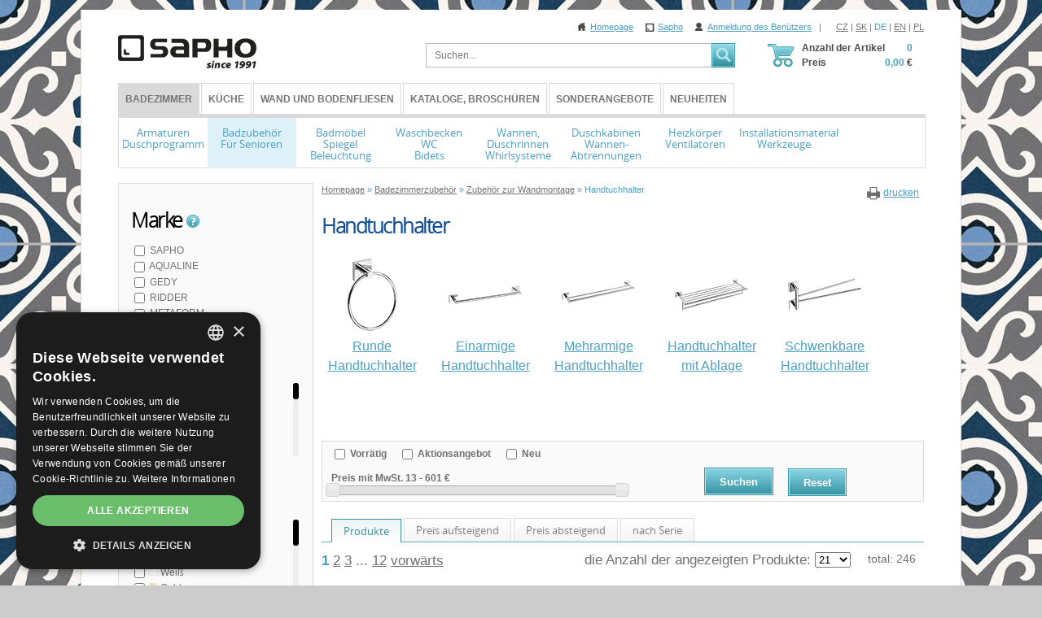

--- FILE ---
content_type: text/html; charset=utf-8
request_url: https://eshop.sapho.cz/de/handtuchhalter
body_size: 21106
content:
<!DOCTYPE html>
<html lang="de">
<head>
<meta charset="utf-8">
<title>Handtuchhalter : SAPHO E-shop</title>
<meta name="description" content="Handtuchhalter, Zubehör zur Wandmontage, Badezimmerzubehör, SAPHO E-shop">
<meta name="keywords" content="Handtuchhalter">
<meta name="author" content="SAPHO E-shop">
<meta name="generator" content="Topinfo CMS, www.topinfocms.cz">
<meta name="facebook-domain-verification" content="gqgytviqycps0tcns0lk1icmniisxi">
<meta name="robots" content="index, follow, max-snippet:320, max-image-preview:large">
<script type="text/javascript" charset="UTF-8" src="//cdn.cookie-script.com/s/a22e53e35df86ada1ff2dcaa196746b4.js"></script>
<script type="text/javascript">
var TCO = {"lang":"de","is_category":true,"page":"i.001091","dir":"","plugins":{"to_top":{"top":"body"}}}, lang = TCO.lang;
</script>
<script>
window.dataLayer = window.dataLayer || [];
function gtag(){dataLayer.push(arguments);}
gtag("js", new Date());
gtag("config", "G-8187T22836");
</script>
<script src="https://www.googletagmanager.com/gtag/js?id=G-8187T22836" async></script>
<meta property="og:description" content="Handtuchhalter, Zubehör zur Wandmontage, Badezimmerzubehör, SAPHO E-shop">
<meta property="og:title" content="Handtuchhalter">
<meta property="og:type" content="website">
<meta property="og:url" content="https://eshop.sapho.cz/de/handtuchhalter">
<meta property="og:site_name" content="SAPHO E-shop">
<link href="/favicon.ico" rel="icon">
<link href="/img/sys/icons/favicon.svg" rel="icon" type="image/svg+xml">
<link href="/apple-touch-icon.png" rel="apple-touch-icon">
<link href="/manifest.webmanifest" rel="manifest">
<link href="/de/handtuchhalter?start=21&amp;display=21" rel="next">
<link rel="stylesheet" href="/cms/jquery-plugins/fancybox-3.5.7/jquery.fancybox.min.css?1554338914" type="text/css" media="screen">
<link rel="stylesheet" href="/cms/jquery-plugins/lionbars/lionbars.css?1326708051" type="text/css">
<link rel="stylesheet" href="/cms/jquery-ui/1.9.1/development-bundle/themes/base/jquery.ui.all.css?1351222228" type="text/css">
<link rel="stylesheet" href="/print.css?1674489480" type="text/css" media="print">
<link rel="stylesheet" href="/project.css?1722940513" type="text/css" media="screen">
<link rel="stylesheet" href="/user.css?1759154445" type="text/css" media="screen">
<style type="text/css">
body.body { background: #cccccc url(/img/_/serie.800/musa.jpg) 0 0 repeat; }
</style>
<!--[if lt IE 9]>
<script src="/cms/js/html5shiv.min.js?1405238094"></script>
<![endif]-->
<script src="/cms/js/jquery-1.12.4.min.js?1471006091"></script>
<script src="/cms/js/jquery-migrate-1.4.1.min.js?1471005398"></script>
<script src="/cms/js/main.min.js?1596035042"></script>
<script src="/cms/jquery-plugins/fancybox-3.5.7/jquery.fancybox.min.js?1554338914"></script>
<script src="/cms/jquery-plugins/jquery.scrollTo-min.js?1508395336" async></script>
<script src="/cms/jquery-plugins/jquery.scrolltotop.min.js?1508395191" async></script>
<script src="/cms/jquery-plugins/jajaxapp.min.js?1715673424"></script>
<script src="/cms/jquery-plugins/jquery.ba-hashchange.min.js?1494411523"></script>
<script src="/cms/js/catalog.filter.class.min.js?1664748000"></script>
<script src="/cms/jquery-plugins/lionbars/jquery.lionbars.0.3.min.js?1323527796"></script>
<script src="/cms/jquery-ui/1.9.1/development-bundle/ui/jquery.ui.core.js?1351222228"></script>
<script src="/cms/jquery-ui/1.9.1/development-bundle/ui/jquery.ui.widget.js?1351222228"></script>
<script src="/cms/jquery-ui/1.9.1/development-bundle/ui/jquery.ui.mouse.js?1351222228"></script>
<script src="/cms/jquery-ui/1.9.1/development-bundle/ui/jquery.ui.slider.js?1351222228"></script>
<script src="/cms/js/forms2.js?1581508997"></script>
<script>
var tiforms = {};
</script>
<script src="/cms/jquery-plugins/tools/1.2.7/tiny/jquery.tools.min.js?1355764740"></script>
<script src="/project.js?1687524731"></script>

    <script type='text/javascript'>
      window.smartlook||(function(d) {
        var o=smartlook=function(){ o.api.push(arguments)},h=d.getElementsByTagName('head')[0];
        var c=d.createElement('script');o.api=new Array();c.async=true;c.type='text/javascript';
        c.charset='utf-8';c.src='https://web-sdk.smartlook.com/recorder.js';h.appendChild(c);
        })(document);
        smartlook('init', '4096afc89193c9e9187324a1b15ee2e0b289a8c5', { region: 'eu' });
    </script>
    <script type="text/javascript">
(function(i,s,o,g,r,a,m){i['GoogleAnalyticsObject']=r;i[r]=i[r]||function(){
(i[r].q=i[r].q||[]).push(arguments)},i[r].l=1*new Date();a=s.createElement(o),
m=s.getElementsByTagName(o)[0];a.async=1;a.src=g;m.parentNode.insertBefore(a,m)
})(window,document,'script','//www.google-analytics.com/analytics.js','ga');
ga("create", "UA-5492312-38", "auto");
ga("send", "pageview");
</script>
<script type="text/javascript">
!function(f,b,e,v,n,t,s){if(f.fbq)return;n=f.fbq=function(){n.callMethod?n.callMethod.apply(n,arguments):n.queue.push(arguments)};
if(!f._fbq)f._fbq=n;n.push=n;n.loaded=!0;n.version='2.0';n.queue=[];t=b.createElement(e);t.async=!0;
t.src=v;s=b.getElementsByTagName(e)[0];s.parentNode.insertBefore(t,s)}(window, document,'script','https://connect.facebook.net/en_US/fbevents.js');

fbq.disablePushState = true;
fbq("init", "272409997811971");
fbq("track", "PageView");
</script>
</head>
<body class="body">
<noscript><img height="1" width="1" alt="" style="display:none" src="https://www.facebook.com/tr?id=272409997811971&amp;ev=PageView&amp;noscript=1" /></noscript>
<div id="fb-root"></div>
<div id="main" class="page_i.001091 wide-product">


<div id="main-in">

<header id="header"><div id="header-in">
<p><a href="/de/" id="logo"><!-- --></a></p>
<div id="searchform"><form action="/de/suche"><fieldset><label for="searchword" class="no-css">Suchen:</label> <input type="text" id="searchword" name="keyword" title="Suchbegriff eingeben" placeholder="Suchen..." /> <input type="submit" class="searchbutton" value="Suchen" title="Suchen" /></fieldset></form></div>
<!--/searchform-->
<div id="top-links"><a href="/de/" class="l-home" title="Home">Homepage</a> <a href="http://www.sapho.cz/" class="l-sapho" target="_blank" title="Sapho">Sapho</a> <a href="/de/login" class="l-login" title="Anmeldung des Benützers">Anmeldung des Benützers</a>&nbsp;&nbsp; | &nbsp; <!--<a href="/de/kundenregistrierung-in-den-e-shop" class="l-register" title="Registrieren">Registrieren</a>--></div>
<!-- /top-links -->
<div id="langs"><a href="/cz/drzaky-rucniku">CZ</a> | <a href="/sk/drziaky-uterakov">SK</a> | <a href="/de/handtuchhalter" class="active">DE</a> | <a href="/en/towel-rails-towel-holders">EN</a> | <a href="/pl/wieszaki-na-reczniki">PL</a></div>
<!--{xGEN.nav.langmenu}-->
<div class="clear"><!-- --></div>
<div><div id="eshop-basket-overview">
<table id="eshop-overview-items">
<tbody>
<tr>
<th><div class="items">Anzahl der Artikel</div><div class="price">Preis</div></th>
<td>
<div class="items-amount"><span>0</span></div>
<div class="price-total"><span>0,00</span> €</div>
</td>
</tr>
</tbody>
</table>
	<a href="/de/abschluss-der-bestellung" id="eshop-link-to-basket" title="Einkauf abschließen"><span>Einkauf abschließen</span></a>
</div> <div id="menu"><div class="clever-tabs" id="main-menu"><div class="tabs" id="tabs-main-menu"><ul>
<li class="selected"><span class="arr"></span><a href="/de/aramaturen" class="selected">BADEZIMMER</a></li>
<li><span class="arr"></span><a href="/de/aqualine-kuche" class="selected">Küche</a></li>
<li><span class="arr"></span><a href="/de/wand-und-bodenfliesen-menu" class="selected">Wand und Bodenfliesen</a></li>
<li><span class="arr"></span><a href="/de/kataloge-zum-herunterladen" class="selected">Kataloge, Broschüren</a></li>
<li><span class="arr"></span><a href="/de/produkte-im-aktion" class="selected">Sonderangebote</a></li>
<li><span class="arr"></span><a href="/de/nachrichten" class="selected">Neuheiten</a></li>
</ul></div><div class="clear"></div><div class="tabs-content" id="content-main-menu">
<nav class="main_menu">
<ul class="menu-items-8"><li class="multiline m-first p-c-baterie m1"><a href="/de/aramaturen" class="row2" title="Armaturen"><span class="arr"><!-- --></span><span>Armaturen<br />Duschprogramm</span></a></li>
<li class="multiline p-c-doplnky m2 active"><a href="/de/badezimmerzubehor" class="row2 active" title="Badezimmerzubehör"><span class="arr"><!-- --></span><span>Badzubehör<br />Für Senioren</span></a></li>
<li class="multiline p-c-nabytek m3"><a href="/de/badmobel-spiegel-und-beleuchtung" class="row2" title="Badmöbel, Spiegel und Beleuchtung"><span class="arr"><!-- --></span><span>Badmöbel <br /> Spiegel <br /> Beleuchtung</span></a></li>
<li class="multiline p-c-umyvadla m4"><a href="/de/waschbecken-wc-und-bidets" class="row2" title="Waschbecken, WC und Bidets"><span class="arr"><!-- --></span><span>Waschbecken <br /> WC <br /> Bidets</span></a></li>
<li class="multiline p-c-vany m5"><a href="/de/badewannen-hydromassage-wannen-duschwannen-kanale" class="row2" title="Badewannen,Hydromassage Wannen, Duschwannen, Kanäle"><span class="arr"><!-- --></span><span>Wannen,<br />Duschrinnen<br />Whirlsysteme</span></a></li>
<li class="multiline p-c-kouty m6"><a href="/de/duschkabinen-und-wannen-abtrennungen" class="row2" title="Duschkabinen und Wannen-Abtrennungen"><span class="arr"><!-- --></span><span>Duschkabinen<br />Wannen-Abtrennungen</span></a></li>
<li class="multiline p-c-topeni-vetrani m7"><a href="/de/heizkorper-ventilatoren" class="row2" title="Heizkörper, Ventilatoren"><span class="arr"><!-- --></span><span>Heizkörper<br />Ventilatoren</span></a></li>
<li class="multiline m-last p-c-instal m8"><a href="/de/installationsmaterial-und-werkzeuge" class="row2" title="Installationsmaterial und Werkzeuge"><span class="arr"><!-- --></span><span>Installationsmaterial<br />Werkzeuge</span></a></li></ul></nav>


</div></div></div></div>
<div id="dropdown">
<div id="dropdown-in"><div id="menu-p-c-baterie" class="no-css"><div class="dd-box"><img src="/img/_/c-vodovodni-baterie/rozcestnik.png" alt="Armaturen" /><h3><a href="/de/armaturen">Armaturen</a></h3><p><a href="/de/waschtisch-armaturen" title="Waschtisch-Armaturen">Waschtisch-Armaturen</a>, <a href="/de/wannenarmaturen" title="Wannenarmaturen">Wannenarmaturen</a>, <a href="/de/duscharmaturen" title="Duscharmaturen">Duscharmaturen</a>, <a href="/de/duschsaulen" title="Duschsäulen">Duschsäulen</a>, <a href="/de/duschpaneele" title="Duschpaneele">Duschpaneele</a>, <a href="/de/kuchenarmaturen" title="Küchenarmaturen">Küchenarmaturen</a>, <a href="/de/bidetarmaturen" title="Bidetarmaturen">Bidetarmaturen</a>, <a href="/de/sensor-armaturen" title="Sensor-Armaturen">Sensor-Armaturen</a>, <a href="/de/medizinische-armaturen" title="Medizinische Armaturen">Medizinische</a>, <a href="/de/selbstschlussarmaturen" title="Selbstschlussarmaturen">Andere Armaturen</a></p><div class="clear"><!-- --></div>
</div><div class="dd-box"><img src="/img/_/c-sprchy-prisl/rozcestnik.png" alt="Duschen" /><h3><a href="/de/duschprogramm">Duschprogramm</a></h3><p><a href="/de/deckenduschen" title="Deckenduschen">Deckenduschen</a>, <a href="/de/kopfbrausen" title="Kopfbrausen">Kopfbrausen</a>, <a href="/de/duscharme" title="Duscharme">Duscharme</a>, <a href="/de/handbrausen" title="Handbrausen">Handbrausen</a>, <a href="/de/duschschlauche" title="Duschschläuche, Durchführungen eckig">Duschschläuche, Durchführungen eckig</a>, <a href="/de/brauseschieber" title="Brauseschieber">Brauseschieber</a>, <a href="/de/brausehalter" title="Brausehalter">Brausehalter</a>, <a href="/de/brausehalter-mit-auslauf" title="Brausehalter mit Auslauf">Brausehalter mit Auslauf</a>, <a href="/de/duschauslauf" title="Duschauslauf">Duschauslauf</a>, <a href="/de/andere-brausen" title="Andere Brausen">Andere Brausen</a></p><div class="clear"><!-- --></div>
</div><div class="dd-box"><img src="/img/_/i.000690/rozcestnik.png" alt="Andere Ersatzteile" /><h3><a href="/de/andere-ersatzteile">Andere Ersatzteile</a></h3><p><a href="/de/perlatoren" title="Perlatoren">Perlatoren</a>, <a href="/de/ersatzkartuschen" title="Ersatzkartuschen">Ersatzkartuschen</a>, <a href="/de/keramik-oberteil-schliessen" title="Keramik-Oberteil schließen">Keramik-Oberteil schließen</a>, <a href="/de/ersatzauslaufe" title="Ersatzausläufe">Ersatzausläufe</a>, <a href="/de/ausziehbare-ersatzbrausen-fur-kuchenarmaturen" title="Ausziehbare Ersatzbrausen für Küchenarmaturen">Ausziehbare Ersatzbrausen für Küchenarmaturen</a>, <a href="/de/umsteller" title="Umsteller">Umsteller</a>, <a href="/de/ersatzteil-fur-duschstangen" title="Ersatzteil für Duschstangen">Ersatzteil für Duschstangen</a>, <a href="/de/andere-teile" title="Andere Teile">Andere Teile</a></p><div class="clear"><!-- --></div>
</div><div class="clear"><!-- --></div>
<div class="clear"><!-- --></div><span class="dropdown-bottom"><!-- --></span></div><div id="menu-p-c-doplnky" class="no-css"><div class="dd-box"><img src="/img/_/i.000684/rozcestnik.png" alt="Zubehör zur Wandmontage" /><h3><a href="/de/zubehor-zur-wandmontage">Zubehör zur Wandmontage</a></h3><p><a href="/de/haken-und-kleiderbugel" title="Haken">Haken</a>, <a href="/de/seifenspender" title="Seifenspender">Seifenspender</a>, <a href="/de/zahnbursten-glaser-und-halter" title="Zahnbürsten Gläser und Halter">Zahnbürsten Gläser und Halter</a>, <a href="/de/seifenschalen" title="Seifenschalen">Seifenschalen</a>, <a href="/de/handtuchhalter" title="Handtuchhalter">Handtuchhalter</a>, <a href="/de/toilettenpapierhalter" title="Toilettenpapierhalter">Toilettenpapierhalter</a>, <a href="/de/wc-bursten" title="WC-Bürsten">WC-Bürsten</a>, <a href="/de/badregale-badablagen" title="Badregale & Badablagen">Badregale</a></p><div class="clear"><!-- --></div>
</div><div class="dd-box"><img src="/img/_/c-na-postaveni/rozcestnik.png" alt="Badaccessoires zum Stellen" /><h3><a href="/de/badaccessoires-zum-stellen">Zubehör zum Stellen</a></h3><p><a href="/de/seifenspender-zum-stellen" title="Seifenspender zum Stellen">Seifenspender</a>, <a href="/de/zahnbursten-glaser-und-halter-zum-stellen" title="Zahnbürsten Gläser und Halter zum Stellen">Zahnbürsten Gläser und Halter</a>, <a href="/de/seifenschalen-zum-stellen" title="Seifenschalen zum Stellen">Seifenschalen</a>, <a href="/de/handtuchhalter-zum-stehen" title="Handtuchhalter zum Stehen">Handtuchhalter</a>, <a href="/de/steht-mit-toilettenpapierhalter" title="Steht mit Toilettenpapierhalter">Toilettenpapierständer</a>, <a href="/de/wc-bursten_1" title="WC-Bürsten">WC-Bürsten</a>, <a href="/de/dosen-behalter-andere-badezimmerzubehor" title="Dosen, Behälter, andere Badezimmerzubehör">Dosen, Behälter</a></p><div class="clear"><!-- --></div>
</div><div class="dd-box"><img src="/img/_/i.000920/rozcestnik.png" alt="Duschkörbe" /><h3><a href="/de/duschkorbe">Duschkörbe</a></h3><p></p><div class="clear"><!-- --></div>
</div><div class="clear"><!-- --></div>
<div class="dd-box"><img src="/img/_/c-kose/rozcestnik.png" alt="Wäschekörbe, Abfalleimer, Boxen & Dosen" /><h3><a href="/de/waschekorbe-abfalleimer-boxen-dosen">Wäschekörbe, Abfalleimer, Boxen & Dosen</a></h3><p><a href="/de/waschekorbe" title="Wäschekörbe">Wäschekörbe</a>, <a href="/de/abfalleimer" title="Abfalleimer">Abfalleimer</a>, <a href="/de/aufbewahrungsboxen-und-dosen" title="Aufbewahrungsboxen und Dosen">Aufbewahrungsboxen und Dosen</a></p><div class="clear"><!-- --></div>
</div><div class="dd-box"><img src="/img/_/c-predlozky/rozcestnik.png" alt="Badematten" /><h3><a href="/de/badematten">Badematten</a></h3><p><a href="/de/badematten-textilmatten-mit-anti-rutsch" title="Badematten Textilmatten mit Anti-Rutsch">Textilmatten mit Anti-Rutsch</a>, <a href="/de/badematten-antirutsch-vorlagen" title="Badematten Antirutsch-Vorlagen">Antirutsch-Vorlagen</a></p><div class="clear"><!-- --></div>
</div><div class="dd-box"><img src="/img/_/c-zavesy/rozcestnik.png" alt="Duschvorhänge und Teleskopstangen" /><h3><a href="/de/duschvorhange-und-teleskopstangen">Duschvorhänge und Teleskopstangen</a></h3><p><a href="/de/duschvorhange" title="Duschvorhänge">Duschvorhänge</a>, <a href="/de/teleskopstangen-und-vorhange" title="Teleskopstangen und Vorhänge">Teleskopstangen und Vorhänge</a>, <a href="/de/doplnky-prislusenstvi" title="Zubehör">Zubehör</a></p><div class="clear"><!-- --></div>
</div><div class="clear"><!-- --></div>
<div class="dd-box"><img src="/img/_/c-sedatka/rozcestnik.png" alt="Sitze und Stühle" /><h3><a href="/de/sitze-und-stuhle">Sitze und Stühle</a></h3><p><a href="/de/badewanne-und-duschsitz" title="Duschklappsitze">Duschklappsitze</a>, <a href="/de/in-den-raum" title="Badstühle">In den Raum</a>, <a href="/de/fur-senioren-und-behinderte" title="Für Senioren und Behinderte">In der Badewannen</a>, <a href="/de/bad-tritte" title="Bad Tritte">Bad Tritte</a></p><div class="clear"><!-- --></div>
</div><div class="dd-box"><img src="/img/_/c-zrcatka/rozcestnik.png" alt="Kosmetikspiegel" /><h3><a href="/de/kosmetikspiegel">Kosmetikspiegel</a></h3><p></p><div class="clear"><!-- --></div>
</div><div class="dd-box"><img src="/img/_/c-senior-program/rozcestnik.png" alt="Für Senioren, Barrierefreies Bad" /><h3><a href="/de/fur-senioren-barrierefreies-bad">Für Senioren, Barrierefreies Bad</a></h3><p><a href="/de/handgriffe" title="Handgriffe">Handgriffe</a>, <a href="/de/wc-handgriffe" title="WC Handgriffe">WC Handgriffe</a>, <a href="/de/sitze-und-stuhle-fur-senioren" title="Sitze und Stuhle für Senioren">Sitze und Stuhle für Senioren</a>, <a href="/de/wc-sitze-senior" title="WC Sitze senior">WC Sitze senior</a></p><div class="clear"><!-- --></div>
</div><div class="clear"><!-- --></div>
<div class="dd-box"><img src="/img/_/i.000510/rozcestnik.png" alt="Ständer und Handtuchhalter" /><h3><a href="/de/stander-und-handtuchhalter">Handtuchständer zum Stellen</a></h3><p><a href="/de/stander-mit-toilettenpapier-halter" title="Ständer mit Toilettenpapier-Halter">Ständer mit Toilettenpapier-Halter</a>, <a href="/de/stander-mit-handtuchhalter" title="Ständer mit Handtuchhalter">Ständer mit Handtuchhalter</a>, <a href="/de/wandhandtuchhalter" title="Wandhandtuchhalter">Wandhandtuchhalter</a></p><div class="clear"><!-- --></div>
</div><div class="dd-box"><img src="/img/_/i.001155/rozcestnik.png" alt="Einbauzubehör" /><h3><a href="/de/einbauzubehor">Einbauzubehör</a></h3><p></p><div class="clear"><!-- --></div>
</div><div class="dd-box"><img src="/img/_/i.001220/rozcestnik.png" alt="Für Duschabtrennungen" /><h3><a href="/de/fur-duschabtrennungen">Für Duschabtrennungen</a></h3><p><a href="/de/haken-und-regale-auf-duschabtrennungen" title="Haken und Regale">Haken und Regale</a>, <a href="/de/glaswischer" title="Glaswischer">Glaswischer</a></p><div class="clear"><!-- --></div>
</div><div class="clear"><!-- --></div>
<div class="dd-box"><img src="/img/_/c-hotel-program/rozcestnik.png" alt="Zubehör für öffentliche Plätze PUBLIC" /><h3><a href="/de/zubehor-fur-offentliche-platze-public">PUBLIC</a></h3><p><a href="/de/spender" title="Spender">Spender</a>, <a href="/de/handetrockner" title="Händetrockner">Händetrockner</a>, <a href="/de/handtuchspender" title="Handtuchspender">Handtuchspender</a>, <a href="/de/toilettenpapierspender" title="Toilettenpapierspender">Toilettenpapierspender</a>, <a href="/de/sanitarspender" title="Sanitärspender">Sanitärspender</a>, <a href="/de/madla-hotelovy-program" title="Handgriffe">Handgriffe</a>, <a href="/de/informationssymbole" title="Informationssymbole">Informationssymbole</a>, <a href="/de/turstopper" title="Türstopper">Türstopper</a>, <a href="/de/andere-produkte" title="Andere Produkte">Andere Produkte</a></p><div class="clear"><!-- --></div>
</div><div class="dd-box"><img src="/img/_/i.000921/rozcestnik.png" alt="Einbau-Seifenspender" /><h3><a href="/de/einbau-seifenspender">Einbau-Seifenspender</a></h3><p></p><div class="clear"><!-- --></div>
</div><div class="clear"><!-- --></div><span class="dropdown-bottom"><!-- --></span></div><div id="menu-p-c-nabytek" class="no-css"><div class="dd-box"><img src="/img/_/c-nab-jednoumyvadlo/rozcestnik.png" alt="mit einem Waschbecken" /><h3><a href="/de/ein-waschbecken">mit einem Waschbecken</a></h3><p></p><div class="clear"><!-- --></div>
</div><div class="dd-box"><img src="/img/_/c-nab-dvojumyvadlo/rozcestnik.png" alt="mit Doppelwaschbecken" /><h3><a href="/de/doppelwaschbecken-schrank">mit Doppelwaschbecken</a></h3><p></p><div class="clear"><!-- --></div>
</div><div class="dd-box"><img src="/img/_/c-nab-umyv-deska/rozcestnik.png" alt="mit Aufsatzwaschbecken" /><h3><a href="/de/waschbecken-aufsatz">mit Aufsatzwaschbecken</a></h3><p></p><div class="clear"><!-- --></div>
</div><div class="clear"><!-- --></div>
<div class="dd-box"><img src="/img/_/i.001313/rozcestnik.png" alt="Zwei Waschtischen für die Platte" /><h3><a href="/de/zwei-waschtischen-fur-die-platte">Zwei Waschtischen für die Platte</a></h3><p></p><div class="clear"><!-- --></div>
</div><div class="dd-box"><img src="/img/_/c-skrinky-wc/rozcestnik.png" alt="Waschtisch-Unterschränke für WC" /><h3><a href="/de/waschtisch-unterschranke-fur-wc">Für WC</a></h3><p></p><div class="clear"><!-- --></div>
</div><div class="dd-box"><img src="/img/_/c-skrinky-doplnkove/rozcestnik.png" alt="Halbhohe Schränke" /><h3><a href="/de/halbhohe-schranke">Halbhohe Schränke</a></h3><p><a href="/de/hochschranke" title="Hochschränke">Hochschränke</a>, <a href="/de/niedriger-schrank" title="Niedriger Schrank">Niedriger Schrank</a>, <a href="/de/oberschranke" title="Oberschränke">Oberschränke</a>, <a href="/de/ablagesysteme" title="Ablagesysteme">Ablagesysteme</a></p><div class="clear"><!-- --></div>
</div><div class="clear"><!-- --></div>
<div class="dd-box"><img src="/img/_/i.000490/rozcestnik.png" alt="Waschbeckenplatten" /><h3><a href="/de/waschbeckenplatten">Waschbeckenplatten</a></h3><p><a href="/de/waschbeckenplatten-avice" title="AVICE Arbeitsplatten">AVICE Arbeitsplatten</a>, <a href="/de/tailor-arbeitsplatten" title="TAILOR Arbeitsplatten">TAILOR Arbeitsplatten</a>, <a href="/de/desky-pro-ska" title="Arbeitsplatten für SKA-Konsolen">Arbeitsplatten für SKA-Konsolen</a>, <a href="/de/vega-waschbeckenplatten" title="Waschbeckenplatten VEGA">Waschbeckenplatten VEGA</a>, <a href="/de/woody-arbeitsplatten" title="WOODY">WOODY</a>, <a href="/de/plato" title="Platten PLATO">Platten PLATO</a></p><div class="clear"><!-- --></div>
</div><div class="dd-box"><img src="/img/_/i.000922/rozcestnik.png" alt="Konsole unter Waschbecken" /><h3><a href="/de/konsole-unter-waschbecken">Konsole unter Waschbecken</a></h3><p></p><div class="clear"><!-- --></div>
</div><div class="dd-box"><img src="/img/_/i.001173/rozcestnik.png" alt="Waschbecken Tische" /><h3><a href="/de/waschbecken-tische">Waschbecken Tische</a></h3><p></p><div class="clear"><!-- --></div>
</div><div class="clear"><!-- --></div>
<div class="dd-box"><img src="/img/_/c-galerky/rozcestnik.png" alt="Spiegelschränke" /><h3><a href="/de/spiegelschranke">Spiegelschränke</a></h3><p><a href="/de/spiegelschranke-auf-holz-ltd" title="Spiegelschränke auf Holz">Holz</a>, <a href="/de/spiegelschranke-galerien-zum-eintauchen-in-die-nische" title="Spiegelschränke, Galerien, zum Eintauchen in die Nische">Einbau</a>, <a href="/de/public-spiegelschranke" title="PUBLIC Spiegelschränke">PUBLIC</a></p><div class="clear"><!-- --></div>
</div><div class="dd-box"><img src="/img/_/c-zrcadla/rozcestnik.png" alt="Spiegel" /><h3><a href="/de/spiegel">Spiegel</a></h3><p><a href="/de/spiegel-ohne-beleuchtung" title="Spiegel ohne Beleuchtung">Ohne Beleuchtung</a>, <a href="/de/beleuchtete-spiegel" title="Beleuchtete Spiegel">Beleuchtete</a>, <a href="/de/spiegel-im-rahmen" title="Spiegel im Rahmen">Im Rahmen</a>, <a href="/de/ovale-spiegel" title="Ovale Spiegel">Ovale</a>, <a href="/de/runde-spiegel" title="Runde Spiegel">Runde</a></p><div class="clear"><!-- --></div>
</div><div class="dd-box"><img src="/img/_/c-osvetleni/rozcestnik.png" alt="Beleuchtung" /><h3><a href="/de/beleuchtung">Beleuchtung</a></h3><p><a href="/de/spiegelleuchten" title="Spiegelleuchten">Spiegelleuchten</a>, <a href="/de/wandleuchten" title="Wandleuchten">Wandleuchten</a>, <a href="/de/deckenleuchten" title="Deckenleuchten">Deckenleuchten</a>, <a href="/de/zavesne-osvetleni" title="Hängeleuchten">Hängeleuchten</a>, <a href="/de/einbauleuchten" title="Einbauleuchten">Einbauleuchten</a></p><div class="clear"><!-- --></div>
</div><div class="clear"><!-- --></div>
<div class="dd-box"><img src="/img/_/i.000593/rozcestnik.png" alt="Zubehör für Möbel" /><h3><a href="/de/zubehor-fur-mobel">Zubehör für Möbel</a></h3><p><a href="/de/griffe" title="Griffe">Griffe</a>, <a href="/de/innenausstattung" title="Innenausstattung">Innenausstattung</a>, <a href="/de/handtuchhalter-auf-dem-kabinett" title="Handtuchhalter auf dem Kabinett">Handtuchhalter</a>, <a href="/de/beine-zu-den-schliessfachern" title="Beine zu den Schließfächern">Beine zu den Schließfächern</a>, <a href="/de/stutzkonsolen" title="Stützkonsolen">Stützkonsolen</a>, <a href="/de/mobelscharniere" title="Möbelscharniere">Möbelscharniere</a></p><div class="clear"><!-- --></div>
</div><div class="dd-box"><img src="/img/_/i.000925/rozcestnik.png" alt="Badmöbel-Sets" /><h3><a href="/de/mobel-assemblies">Badmöbel-Sets</a></h3><p></p><div class="clear"><!-- --></div>
</div><div class="clear"><!-- --></div><span class="dropdown-bottom"><!-- --></span></div><div id="menu-p-c-umyvadla" class="no-css"><div class="dd-box"><img src="/img/_/c-umyvadla2/rozcestnik.png" alt="Alle Waschbecken" /><h3><a href="/de/alle-waschbecken">Waschbecken</a></h3><p><a href="/de/wandwaschtische-waschbecken" title="Wandwaschtische Waschbecken">Waschbecken</a>, <a href="/de/doppelwaschbecken" title="Doppelwaschbecken">Doppelwaschbecken</a>, <a href="/de/aufsatz-waschbecken" title="Aufsatz-Waschbecken">Aufsatz-Waschbecken</a>, <a href="/de/einbau-waschbecken" title="Einbau-Waschbecken">Einbau-Waschbecken</a>, <a href="/de/halbeinbaubecken" title="Halbeinbaubecken">Halbeinbaubecken</a>, <a href="/de/handwaschbecken" title="Handwaschbecken">Handwaschbecken</a>, <a href="/de/eckige-waschbecken" title="Eckige Waschbecken">Eckige</a>, <a href="/de/freistehende-waschbecken" title="Freistehende Waschbecken">Freistehende Waschbecken</a>, <a href="/de/benutzerdefinierte-waschbecken" title="Benutzerdefinierte Waschbecken">Benutzerdefinierte Waschbecken</a>, <a href="/de/waschbecken-fur-behinderte" title="Waschbecken für Behinderte">Waschbecken für Behinderte</a></p><div class="clear"><!-- --></div>
</div><div class="dd-box"><img src="/img/_/c-toalety/rozcestnik.png" alt="Toiletten" /><h3><a href="/de/toiletten">Toiletten</a></h3><p><a href="/de/neue-spularten" title="Neue Spülarten">Neue Spülarten</a>, <a href="/de/wc-kombi" title="WC Kombi">WC Kombi</a>, <a href="/de/hang-wc" title="Hang-WC">Hang-WC</a>, <a href="/de/na-postaveni-toalety" title="WC Stehendes Zubehör">WC Stehendes Zubehör</a>, <a href="/de/hang-wc-fur-behinderte" title="Häng-WC für Behinderte">Häng-WC für Behinderte</a>, <a href="/de/wc-mit-bidetshower" title="WC mit Bidetshower">Mit Bidetshower</a>, <a href="/de/wc-mit-integriertem-elektronischem-bidet" title="WC mit integriertem elektronischem Bidet">WC mit integriertem elektronischem Bidet</a>, <a href="/de/bidet-wc-sitze" title="Bidet WC Sitze">Bidet WC Sitze</a>, <a href="/de/wc-sets" title="WC-sets">WC-sets</a></p><div class="clear"><!-- --></div>
</div><div class="dd-box"><img src="/img/_/c-wc-sedatka/rozcestnik.png" alt="WC Sitze" /><h3><a href="/de/wc-sitze">WC Sitze</a></h3><p><a href="/de/wc-sitze-universal" title="WC-Sitze">WC-Sitze</a>, <a href="/de/wc-sitze-holzdekor" title="WC Sitze Holzdekor">WC Sitze Holz</a>, <a href="/de/wc-sitze-mit-aufdruck" title="WC Sitze mit Aufdruck">WC Sitze mit Aufdruck</a>, <a href="/de/wc-sitze-fur-kinder" title="WC Sitze für Kinder">WC Sitze für Kinder</a>, <a href="/de/toilettensitze-fur-eine-reihe" title="Toilettensitze für eine Reihe">Spezielle Toilettensitze (für eine Reihe)</a>, <a href="/de/bidet-sitze" title="Bidet-Sitze">Bidet-Sitze</a></p><div class="clear"><!-- --></div>
</div><div class="clear"><!-- --></div>
<div class="dd-box"><img src="/img/_/c-bidety/rozcestnik.png" alt="Bidet Sanitär Keramik" /><h3><a href="/de/bidet-sanitar-keramik">Bidet Sanitär Keramik</a></h3><p><a href="/de/aufhangen" title="Aufhängen">Aufhängen</a>, <a href="/de/na-postaveni-bidety" title="Bidet Stehendes Zubehör">Bidet Stehendes Zubehör</a></p><div class="clear"><!-- --></div>
</div><div class="dd-box"><img src="/img/_/c-pisoary/rozcestnik.png" alt="Urinale" /><h3><a href="/de/urinal">Urinal</a></h3><p><a href="/de/urinale-mit-senzor" title="Urinale">Urinale</a>, <a href="/de/urinalspuler" title="Urinalspüler">Urinalspüler</a>, <a href="/de/transformatoren" title="Transformatoren">Transformatoren</a>, <a href="/de/trennwande-zwischen-urinalen" title="Trennwände zwischen Urinalen">Trennwände zwischen Urinalen</a>, <a href="/de/zubehor-fur-urinale" title="Zubehör für Urinale">Zubehör für Urinale</a></p><div class="clear"><!-- --></div>
</div><div class="dd-box"><img src="/img/_/i.000636/rozcestnik.png" alt="Küchenspülbecken" /><h3><a href="/de/kuchenspulbecken">Küchenspülbecken</a></h3><p><a href="/de/granitspulen" title="Granitspülen">Granitspülen</a>, <a href="/de/edelstahl-spulen" title="Edelstahl-Spülen">Edelstahl-Spülen</a>, <a href="/de/keramikspulen" title="Keramikspülen">Keramikspülen</a>, <a href="/de/zubehor-kuchenspulbecken" title="Zubehör Küchenspülbecken">Zubehör Küchenspülbecken</a></p><div class="clear"><!-- --></div>
</div><div class="clear"><!-- --></div>
<div class="dd-box"><img src="/img/_/i.000414/rozcestnik.png" alt="Ausguss mit Rost" /><h3><a href="/de/ausguss-mit-rost">Ausguss mit Rost</a></h3><p></p><div class="clear"><!-- --></div>
</div><div class="dd-box"><img src="/img/_/i.001229/rozcestnik.png" alt="PUBLIC" /><h3><a href="/de/public">PUBLIC</a></h3><p></p><div class="clear"><!-- --></div>
</div><div class="clear"><!-- --></div><span class="dropdown-bottom"><!-- --></span></div><div id="menu-p-c-vany" class="no-css"><div class="dd-box"><img src="/img/_/c-vany2/rozcestnik.png" alt="Badewannen" /><h3><a href="/de/badewannen">Badewannen</a></h3><p><a href="/de/freistehende" title="Freistehende">Freistehende</a>, <a href="/de/badewannen-rechteckige" title="Badewannen Rechteckige">Rechteckige</a>, <a href="/de/exzentrische" title="Exzentrische links">Exzentrische links</a>, <a href="/de/exzentrische-rechts" title="Exzentrische rechts">Exzentrische rechts</a>, <a href="/de/wandstehende" title="Wandstehende">Wandstehende</a>, <a href="/de/ovale" title="Ovale">Ovale</a>, <a href="/de/eckbadewannen" title="Eckbadewannen">Eckbadewannen</a>, <a href="/de/badewanne-fur-zwei-personen-runde" title="Badewanne für zwei Personen Runde">Runde</a>, <a href="/de/flache-badewannen" title="Flache badewannen">Flache badewannen</a>, <a href="/de/badewannen-mit-integriertem-panel" title="Badewannen mit integriertem Panel">Mit integriertem Panel</a>, <a href="/de/mit-tur" title="Mit Tür">Mit Tür</a>, <a href="/de/freistehende-retro-badewanne" title="Freistehende Retro-Badewanne">Retro-Badewanne</a></p><div class="clear"><!-- --></div>
</div><div class="dd-box"><img src="/img/_/i.000961/rozcestnik.png" alt="Hydromassage Wannen" /><h3><a href="/de/hydromassage-wannen">Hydromassage Wannen</a></h3><p><a href="/de/rechteckwannen-hydromassage" title="Rechteckwannen hydromassage">Rechteckwannen</a>, <a href="/de/hydromassage-wannen-exzentrische" title="Hydromassage Wannen Exzentrische links">Exzentrische links</a>, <a href="/de/hydromassage-wannen-exzentrische-rechts" title="Hydromassage Wannen Exzentrische rechts">Exzentrische rechts</a>, <a href="/de/hydromassage-wannen-ovale" title="Hydromassage Wannen ovale">Ovale</a>, <a href="/de/hydromassage-wannen-eckbadewannen" title="Hydromassage Wannen eckbadewannen">Eckbadewannen</a>, <a href="/de/badewanne-hydromassage-fur-zwei-personen-runde" title="Badewanne hydromassage für zwei Personen Runde">Runde</a></p><div class="clear"><!-- --></div>
</div><div class="dd-box"><img src="/img/_/i.001288/rozcestnik.png" alt="Optional Bath Accessories" /><h3><a href="/de/optional-bath-accessories">Optional Bath Accessories</a></h3><p><a href="/de/monolith-infinity-system" title="MONOLITH Infinity system">MONOLITH Infinity system</a>, <a href="/de/beleuchtung-fur-badewannen" title="Beleuchtung für Badewannen">Beleuchtung für Badewannen</a></p><div class="clear"><!-- --></div>
</div><div class="clear"><!-- --></div>
<div class="dd-box"><img src="/img/_/c-vanicky/rozcestnik.png" alt="Duschwannen" /><h3><a href="/de/duschwannen">Duschwannen</a></h3><p><a href="/de/duschwannen-eckige" title="Duschwannen Eckige">Eckige</a>, <a href="/de/rechteckige-duschwannen" title="Rechteckige Duschwannen">Rechteckige</a>, <a href="/de/viertelkreis-duschwannen" title="Viertelkreis Duschwannen">Viertelkreis</a>, <a href="/de/exzentrische-duschwannen" title="Exzentrische Duschwannen links">Exzentrische links</a>, <a href="/de/exzentrische-duschwannen-rechts" title="Exzentrische Duschwannen rechts">Exzentrische rechts</a>, <a href="/de/duschwannen-halbkreis" title="Duschwannen Halbkreis">Halbkreis</a>, <a href="/de/tiefe-duschwannen" title="Tiefe Duschwannen">Tief</a>, <a href="/de/massgeschneidert" title="Maßgeschneidert">Maßgeschneidert</a></p><div class="clear"><!-- --></div>
</div><div class="dd-box"><img src="/img/_/c-kanalky/rozcestnik.png" alt="Duschrinnen" /><h3><a href="/de/duschrinnen">Duschrinnen</a></h3><p></p><div class="clear"><!-- --></div>
</div><div class="dd-box"><img src="/img/_/i.000909/rozcestnik.png" alt="Abflüsse für Entwässerungsrinnen" /><h3><a href="/de/abflusse-fur-entwasserungsrinnen">Abflüsse für Entwässerungsrinnen</a></h3><p></p><div class="clear"><!-- --></div>
</div><div class="clear"><!-- --></div>
<div class="dd-box"><img src="/img/_/i.000407/rozcestnik.png" alt="Kopfkissen, Handgriffe und regals" /><h3><a href="/de/kopfkissen-und-handgriffe">Kopfkissen, Handgriffe und regals</a></h3><p></p><div class="clear"><!-- --></div>
</div><div class="clear"><!-- --></div><span class="dropdown-bottom"><!-- --></span></div><div id="menu-p-c-kouty" class="no-css"><div class="dd-box"><img src="/img/_/i.001022/rozcestnik.png" alt="Duschtür zur Nische" /><h3><a href="/de/duschtur-zur-nische">Duschtür zur Nische</a></h3><p><a href="/de/duschtur-zur-nische-schiebe" title="Duschtür zur Nische Schiebe">Schiebe</a>, <a href="/de/sprchove-dvere-do-niky-skladaci" title="Duschtür für Nische Klapp">Klapp</a>, <a href="/de/duschtur-zur-nische-offnung-mit-einem-festen-teil" title="Duschtür zur Nische Öffnung mit einem festen Teil">Öffnung mit einem festen Teil</a>, <a href="/de/duschtur-zur-nische-einzelflugel-offnen" title="Duschtür zur Nische Einzelflügel öffnen">Einzelflügel öffnen</a>, <a href="/de/duschtur-zur-nische-doppeloffnung" title="Duschtür zur Nische Doppelöffnung">Doppelöffnung</a></p><div class="clear"><!-- --></div>
</div><div class="dd-box"><img src="/img/_/i.001023/rozcestnik.png" alt="Duschabtrennungen Quadratische" /><h3><a href="/de/duschabtrennungen-quadratische">Duschabtrennungen Quadratische</a></h3><p><a href="/de/duschabtrennungen-quadratische-schiebetur-eckeingang" title="Duschabtrennungen Quadratische, Schiebetür - Eckeingang">Schiebetür - Eckeingang</a>, <a href="/de/duschabtrennungen-quadratische-falttur-eckeingang" title="Duschabtrennungen Quadratische, Falttür - Eckeingang">Falttür - Eckeingang</a>, <a href="/de/duschabtrennungen-quadratische-schiebetur-mit-seitenwand" title="Duschabtrennungen Quadratische, Schiebetür mit Seitenwand">Schiebetür mit Seitenwand</a>, <a href="/de/duschabtrennungen-quadratische-falttur-mit-seitenwand" title="Duschabtrennungen Quadratische, Falttür mit Seitenwand">Falttür mit Seitenwand</a>, <a href="/de/duschabtrennungen-quadratische-turoffnung-eckeingang" title="Duschabtrennungen Quadratische, Türöffnung - Eckeingang">Türöffnung - Eckeingang</a>, <a href="/de/duschabtrennungen-quadratische-tur-mit-seitenwand-offnen" title="Duschabtrennungen Quadratische, Tür mit Seitenwand öffnen">Tür mit Seitenwand öffnen</a></p><div class="clear"><!-- --></div>
</div><div class="dd-box"><img src="/img/_/i.001024/rozcestnik.png" alt="Rechteckige Duschabtrennungen" /><h3><a href="/de/rechteckige-duschabtrennungen">Rechteckige Duschabtrennungen</a></h3><p><a href="/de/rechteckige-duschabtrennungen-schiebetur-eckeingang" title="Rechteckige Duschabtrennungen, Schiebetür - Eckeingang">Schiebetür - Eckeingang</a>, <a href="/de/rechteckige-duschabtrennungen-falttur-eckeingang" title="Rechteckige Duschabtrennungen, Falttür - Eckeingang">Falttür - Eckeingang</a>, <a href="/de/rechteckige-duschabtrennungen-schiebetur-mit-seitenwand" title="Rechteckige Duschabtrennungen, Schiebetür mit Seitenwand">Schiebetür mit Seitenwand</a>, <a href="/de/rechteckige-duschabtrennungen-falttur-mit-seitenwand" title="Rechteckige Duschabtrennungen, Falttür mit Seitenwand">Falttür mit Seitenwand</a>, <a href="/de/rechteckige-duschabtrennungen-turoffnung-eckeingang" title="Rechteckige Duschabtrennungen, Türöffnung - Eckeingang">Türöffnung - Eckeingang</a>, <a href="/de/rechteckige-duschabtrennungen-tur-mit-seitenwand-offnen" title="Rechteckige Duschabtrennungen, Tür mit Seitenwand öffnen">Tür mit Seitenwand öffnen</a></p><div class="clear"><!-- --></div>
</div><div class="clear"><!-- --></div>
<div class="dd-box"><img src="/img/_/i.001025/rozcestnik.png" alt="Viertelkreis-Duschabtrennungen" /><h3><a href="/de/viertelkreis-duschabtrennungen">Viertelkreis-Duschabtrennungen</a></h3><p><a href="/de/viertelkreis-duschabtrennungen-schiebetur" title="Viertelkreis-Duschabtrennungen, Schiebetür">Schiebetür</a>, <a href="/de/viertelkreis-duschabtrennungen-einzelflugel-offnen" title="Viertelkreis-Duschabtrennungen, Einzelflügel öffnen">Einzelflügel öffnen</a>, <a href="/de/viertelkreis-duschabtrennungen-doppeloffnung" title="Viertelkreis-Duschabtrennungen, Doppelöffnung">Doppelöffnung</a></p><div class="clear"><!-- --></div>
</div><div class="dd-box"><img src="/img/_/i.001026/rozcestnik.png" alt="Offset Quadrenten-Dusche" /><h3><a href="/de/offset-quadrenten-dusche">Offset Quadrenten-Dusche</a></h3><p></p><div class="clear"><!-- --></div>
</div><div class="dd-box"><img src="/img/_/i.001027/rozcestnik.png" alt="Duschabtrennungen ohne Tür walk-in" /><h3><a href="/de/duschabtrennungen-ohne-tur-walk-in">Duschabtrennungen ohne Tür walk-in</a></h3><p><a href="/de/duschabtrennungen-ohne-tur-walk-in-einzelwand-befestigt" title="Duschabtrennungen ohne Tür walk-in, Einzelwand befestigt">Einzelwand befestigt</a>, <a href="/de/duschabtrennungen-ohne-tur-walk-in-einwandig-schiebe" title="Duschabtrennungen ohne Tür walk-in, einwandig schiebe">Einwandig schiebe</a>, <a href="/de/duschabtrennungen-ohne-tur-walk-in-doppelwandig-fest" title="Duschabtrennungen ohne Tür walk-in, Doppelwandig fest">Doppelwandig fest</a>, <a href="/de/duschabtrennungen-ohne-tur-walk-in-doppelwandig-schwenkbar" title="Duschabtrennungen ohne Tür walk-in, Doppelwandig schwenkbar">Doppelwandig schwenkbar</a>, <a href="/de/duschabtrennungen-ohne-tur-walk-in-einwandig-raumlich" title="Duschabtrennungen ohne Tür walk-in, Einwandig räumlich">Einwandig räumlich</a></p><div class="clear"><!-- --></div>
</div><div class="clear"><!-- --></div>
<div class="dd-box"><img src="/img/_/i.001028/rozcestnik.png" alt="Wand Duschkabinen" /><h3><a href="/de/wand-duschkabinen">Wand Duschkabinen</a></h3><p><a href="/de/halbkreis-duschkabine-schiebetur" title="Halbkreis Duschkabine, Schiebetür">Halbkreis Duschkabine, Schiebetür</a>, <a href="/de/u-kabine-frei-an-wand-schiebetur" title="U-Kabine frei an Wand, Schiebetür">U-Kabine frei an Wand, Schiebetür</a>, <a href="/de/u-kabine-frei-an-wand-falttur" title="U-Kabine frei an Wand, Falttür">U-Kabine frei an Wand, Falttür</a>, <a href="/de/u-kabine-frei-an-wand-einzelflugel-offnen" title="U-Kabine frei an Wand, Einzelflügel öffnen">U-Kabine frei an Wand, Einzelflügel öffnen</a></p><div class="clear"><!-- --></div>
</div><div class="dd-box"><img src="/img/_/i.001029/rozcestnik.png" alt="Duschkabinen für tiefe Duschwannen" /><h3><a href="/de/duschkabinen-fur-tiefe-duschwannen">Duschkabinen für tiefe Duschwannen</a></h3><p><a href="/de/duschkabinen-fur-tiefe-duschwannen-viertelkreis" title="Duschkabinen für tiefe Duschwannen viertelkreis">Viertelkreis</a>, <a href="/de/duschkabinen-fur-tiefe-duschwannen-quadratische-schiebetur" title="Duschkabinen für tiefe Duschwannen quadratische, schiebetür">Quadratische, schiebetür</a>, <a href="/de/duschkabinen-fur-tiefe-duschwannen-rechteckige-schiebetur" title="Duschkabinen für tiefe Duschwannen rechteckige, Schiebetür">Rechteckige, Schiebetür</a>, <a href="/de/duschkabinen-fur-tiefe-duschwannen-rechteckige-falttur" title="Duschkabinen für tiefe Duschwannen rechteckige, Falttür">Rechteckige, Falttür</a>, <a href="/de/duschtur-in-nische-fur-tiefe-duschwannen-schiebe" title="Duschtür in Nische für tiefe Duschwannen, Schiebe">Duschtür in Nische, Schiebe</a>, <a href="/de/duschtur-in-nische-fur-tiefe-duschwannen-klapp" title="Duschtür in Nische für tiefe Duschwannen, Klapp">Duschtür in Nische, Klapp</a></p><div class="clear"><!-- --></div>
</div><div class="dd-box"><img src="/img/_/i.001057/rozcestnik.png" alt="Duschabtrennungen und Nischentüren nach maß" /><h3><a href="/de/duschabtrennungen-und-nischenturen-nach-mass">Nach maß</a></h3><p></p><div class="clear"><!-- --></div>
</div><div class="clear"><!-- --></div>
<div class="dd-box"><img src="/img/_/i.001031/rozcestnik.png" alt="Duschboxen" /><h3><a href="/de/duschboxen">Duschboxen</a></h3><p></p><div class="clear"><!-- --></div>
</div><div class="dd-box"><img src="/img/_/i.001032/rozcestnik.png" alt="Bad-Bildschirme" /><h3><a href="/de/bad-bildschirme">Bad-Bildschirme</a></h3><p><a href="/de/badewannenabtrennung-fest" title="Badewannenabtrennung fest">Fest</a>, <a href="/de/badewannenabtrennung-klappbare" title="Badewannenabtrennung Klappbare">Klappbare</a>, <a href="/de/bad-bildschirme-mit-pneumatischem-hub" title="Bad-Bildschirme mit pneumatischem Hub">Mit pneumatischem Hub</a></p><div class="clear"><!-- --></div>
</div><div class="dd-box"><img src="/img/_/i.001033/rozcestnik.png" alt="Duschabtrennungszubehör" /><h3><a href="/de/duschabtrennungszubehor">Zubehör</a></h3><p><a href="/de/erweiterungsprofilen" title="Erweiterungsprofilen">Erweiterungsprofilen</a>, <a href="/de/stabilisationsstangen" title="Stabilisationsstangen">Stabilisationsstangen</a></p><div class="clear"><!-- --></div>
</div><div class="clear"><!-- --></div>
<div class="dd-box"><img src="/img/_/i.001040/rozcestnik.png" alt="Ersatzteile für Duschabtrennungen" /><h3><a href="/de/ersatzteile-fur-duschabtrennungen">Ersatzteile</a></h3><p><a href="/de/dichtung-vertikale" title="Dichtung Vertikale">Dichtung Vertikale</a>, <a href="/de/dichtung-magnetische" title="Dichtung Magnetische">Dichtung Magnetische</a>, <a href="/de/dichtung-untere" title="Dichtung Untere">Dichtung Untere</a>, <a href="/de/uberlaufschiene" title="Überlaufschiene">Überlaufschiene</a></p><div class="clear"><!-- --></div>
</div><div class="clear"><!-- --></div><span class="dropdown-bottom"><!-- --></span></div><div id="menu-p-c-topeni-vetrani" class="no-css"><div class="dd-box"><img src="/img/_/c-topeni/rozcestnik.png" alt="Heizkörper" /><h3><a href="/de/heizkorper">Heizkörper</a></h3><p></p><div class="clear"><!-- --></div>
</div><div class="dd-box"><img src="/img/_/i.001168/rozcestnik.png" alt="Elektrische heizung" /><h3><a href="/de/elektrische-heizung">Elektrische heizung</a></h3><p></p><div class="clear"><!-- --></div>
</div><div class="dd-box"><img src="/img/_/i.001169/rozcestnik.png" alt="Elektrische Handtuchtrockner" /><h3><a href="/de/elektrische-handtuchtrockner">Elektrische Handtuchtrockner</a></h3><p></p><div class="clear"><!-- --></div>
</div><div class="clear"><!-- --></div>
<div class="dd-box"><img src="/img/_/i.001224/rozcestnik.png" alt="Bad-Heizplatten" /><h3><a href="/de/bad-heizplatten">Bad-Heizplatten</a></h3><p></p><div class="clear"><!-- --></div>
</div><div class="dd-box"><img src="/img/_/c-topeni-prisl/rozcestnik.png" alt="Zubehör Heizung" /><h3><a href="/de/zubehor-heizung">Zubehör Heizung</a></h3><p><a href="/de/elektrische-heizstabe" title="Elektrische Heizstäbe">Elektrische Heizstäbe</a>, <a href="/de/anschluss-sets" title="Anschluss-Sets">Anschluss-Sets</a>, <a href="/de/handtuchhalter-hakchen" title="Handtuchhalter-Häkchen,">Handtuchhalter-Häkchen,</a>, <a href="/de/deckenrosette-und-blindstopfen" title="Deckenrosette und Blindstopfen">Blindstopfen und Andere</a>, <a href="/de/klemmverschraubungen" title="Klemmverschraubungen">Klemmverschraubungen</a>, <a href="/de/andere-zubehor-fur-heizkorper" title="Andere Zubehör für Heizkörper">Andere</a></p><div class="clear"><!-- --></div>
</div><div class="dd-box"><img src="/img/_/c-vetrani/rozcestnik.png" alt="Ventilatoren" /><h3><a href="/de/ventilatoren">Ventilatoren</a></h3><p><a href="/de/rohrdurchmesser-100-mm" title="Rohrdurchmesser 100 mm">Rohrdurchmesser 100mm</a>, <a href="/de/rohrdurchmesser-120-mm" title="Rohrdurchmesser 120 mm">Rohrdurchmesser 120 mm</a>, <a href="/de/rohrdurchmesser-150-mm" title="Rohrdurchmesser 150 mm">Rohrdurchmesser 150 mm</a>, <a href="/de/prislusenstvi-vetrani" title="Zubehör Ventilatoren">Zubehör Ventilatoren</a></p><div class="clear"><!-- --></div>
</div><div class="clear"><!-- --></div>
<div class="dd-box"><img src="/img/_/c-topeni-tepla/rozcestnik.png" alt="Warm Tiles" /><h3><a href="/de/warm-tiles">WARM TILES</a></h3><p><a href="/de/heizmatten-mit" title="Heizmatten mit">Heizmatten mit</a>, <a href="/de/heizkabel" title="Heizkabel">Heizkabel</a>, <a href="/de/zubehor-warm-tiles" title="Zubehör Warm Tiles">Zubehör Warm Tiles</a></p><div class="clear"><!-- --></div>
</div><div class="clear"><!-- --></div><span class="dropdown-bottom"><!-- --></span></div><div id="menu-p-c-instal" class="no-css"><div class="dd-box"><img src="/img/_/c-instal-predstenove/rozcestnik.png" alt="Vorwandsysteme" /><h3><a href="/de/vorwandsysteme">Vorwandsysteme</a></h3><p><a href="/de/wc-unterputzspulkasten" title="WC Unterputzspülkasten">WC Unterputzspülkasten</a>, <a href="/de/spultaster" title="Spültaster">Spültaster</a>, <a href="/de/bidet-module" title="Bidet-Module">Bidet-Module</a>, <a href="/de/waschbecken-module" title="Waschbecken-Module">Waschbecken-Module</a>, <a href="/de/zubehor-fur-unterputztanks" title="Zubehör">Zubehör</a></p><div class="clear"><!-- --></div>
</div><div class="dd-box"><img src="/img/_/c-instal-umyvadlo/rozcestnik.png" alt="Waschbecken Zubehör" /><h3><a href="/de/waschbecken-zubehor">Waschbecken Zubehör</a></h3><p><a href="/de/siphone" title="Siphone">Siphone</a>, <a href="/de/stopfen-und-ablaufe-fur-waschbecken" title="Stopfen und Abläufe für Waschbecken">Stopfen und Abläufe</a></p><div class="clear"><!-- --></div>
</div><div class="dd-box"><img src="/img/_/c-instal-wc/rozcestnik.png" alt="Anschlussrohre für WC" /><h3><a href="/de/anschlussrohre-fur-wc">Anschlussrohre für WC</a></h3><p><a href="/de/ventile-fullen-und-entleeren" title="Ventile füllen und entleeren">Ventile füllen und entleeren</a>, <a href="/de/toilettenzisternen" title="Toilettenzisternen">Toilettenzisternen</a>, <a href="/de/wc-verbindung" title="WC-Verbindung">WC-Verbindung</a></p><div class="clear"><!-- --></div>
</div><div class="clear"><!-- --></div>
<div class="dd-box"><img src="/img/_/c-instal-soupravy/rozcestnik.png" alt="Badesets und Siphons für Badesets" /><h3><a href="/de/badesets-und-siphons-fur-badesets">Badesets und Siphons für Badesets</a></h3><p><a href="/de/bad-setzt-standard-ohne-fullung" title="Bad setzt Standard, ohne Füllung">Standard, ohne Füllung</a>, <a href="/de/badesets-mit-befullung" title="Badesets mit Befüllung">Mit Befüllung</a>, <a href="/de/badesets-fur-freistehende-badewannen" title="Badesets für freistehende Badewannen">Für freistehende Badewannen</a>, <a href="/de/badablaufe" title="Badabläufe">Badabläufe</a>, <a href="/de/siphons-fur-badesets" title="Siphons für Badesets">Siphons</a>, <a href="/de/ersatzteile-fur-badesets-und-siphons" title="Ersatzteile für Badesets und Siphons">Erstatzteile</a></p><div class="clear"><!-- --></div>
</div><div class="dd-box"><img src="/img/_/c-instal-sprchove/rozcestnik.png" alt="Siphone für Duschwannen" /><h3><a href="/de/siphone-fur-duschwannen">Siphone für Duschwannen</a></h3><p></p><div class="clear"><!-- --></div>
</div><div class="dd-box"><img src="/img/_/c-instal-drez/rozcestnik.png" alt="für Spülbecken" /><h3><a href="/de/fur-spulbecken">für Spülbecken</a></h3><p></p><div class="clear"><!-- --></div>
</div><div class="clear"><!-- --></div>
<div class="dd-box"><img src="/img/_/c-instal-pracka/rozcestnik.png" alt="für Waschmaschinen" /><h3><a href="/de/waschmaschine">für Waschmaschinen</a></h3><p></p><div class="clear"><!-- --></div>
</div><div class="dd-box"><img src="/img/_/c-instal-bidet/rozcestnik.png" alt="für Bidet" /><h3><a href="/de/fur-bidet">für Bidet</a></h3><p></p><div class="clear"><!-- --></div>
</div><div class="dd-box"><img src="/img/_/i.000514/rozcestnik.png" alt="für Urinale" /><h3><a href="/de/fur-urinale">für Urinale</a></h3><p></p><div class="clear"><!-- --></div>
</div><div class="clear"><!-- --></div>
<div class="dd-box"><img src="/img/_/c-dvere/rozcestnik.png" alt="Türen für Installationsschächte" /><h3><a href="/de/turen-fur-installationsschachte">Türen für Installationsschächte</a></h3><p></p><div class="clear"><!-- --></div>
</div><div class="dd-box"><img src="/img/_/c-vpusti/rozcestnik.png" alt="Bodeneinläufe" /><h3><a href="/de/bodeneinlaufe">Bodeneinläufe</a></h3><p></p><div class="clear"><!-- --></div>
</div><div class="dd-box"><img src="/img/_/c-ventily/rozcestnik.png" alt="Eckventile" /><h3><a href="/de/eckventile">Eckventile</a></h3><p></p><div class="clear"><!-- --></div>
</div><div class="clear"><!-- --></div>
<div class="dd-box"><img src="/img/_/c-instal-prisl/rozcestnik.png" alt="Zubehör" /><h3><a href="/de/zubehor-und-ersatzteile">Zubehör</a></h3><p><a href="/de/schlauche" title="Schläuche">Schläuche</a>, <a href="/de/verankrungsschrauben" title="Verankrungsschrauben">Verankrungsschrauben</a>, <a href="/de/reduktionen" title="Reduktionen">Reduktionen</a>, <a href="/de/schallschutzsets" title="Schallschutzsets">Schallschutzsets</a>, <a href="/de/flexlible-anschlussschlauche" title="Flexlible Anschlussschläuche">Flexlible Anschlussschläuche</a>, <a href="/de/verlangerungen" title="Verlängerungen">Verlängerungen</a>, <a href="/de/dichtungs" title="Dichtungs">Dichtungs</a></p><div class="clear"><!-- --></div>
</div><div class="dd-box"><img src="/img/_/i.000812/rozcestnik.png" alt="Garten ventil" /><h3><a href="/de/garten-ventil">Garten ventil</a></h3><p></p><div class="clear"><!-- --></div>
</div><div class="dd-box"><img src="/img/_/c-zaslepky/rozcestnik.png" alt="Blindstopfen und Rosetten" /><h3><a href="/de/blindstopfen-und-rosetten">Blindstopfen und Rosetten</a></h3><p><a href="/de/fur-duscharme-eckventile-auslaufe" title="Für Duscharme, Eckventile, Ausläufe">Duscharme, Eckventile, Ausläufe</a>, <a href="/de/fur-waschbecken" title="Für Waschbecken">Waschbecken</a>, <a href="/de/fur-siphons" title="Für Siphons">Siphons</a></p><div class="clear"><!-- --></div>
</div><div class="clear"><!-- --></div>
<div class="dd-box"><img src="/img/_/i.001218/rozcestnik.png" alt="Kondensat" /><h3><a href="/de/kondensat">Kondensat</a></h3><p></p><div class="clear"><!-- --></div>
</div><div class="dd-box"><img src="/img/_/i.000563/rozcestnik.png" alt="Dichtmassen, Reparatur- und Reinigungsmittel" /><h3><a href="/de/dichtmassen-reparatur-und-reinigungsmittel">Dichtmassen und Werkzeuge</a></h3><p></p><div class="clear"><!-- --></div>
</div><div class="dd-box"><img src="/img/_/i.000616/rozcestnik.png" alt="Wasseraufbereitung" /><h3><a href="/de/wasseraufbereitung">Wasseraufbereitung</a></h3><p></p><div class="clear"><!-- --></div>
</div><div class="clear"><!-- --></div>
<div class="dd-box"><img src="/img/_/i.001079/rozcestnik.png" alt="Handwerkzeuge und Zubehör" /><h3><a href="/de/handwerkzeuge-und-zubehor">Handwerkzeuge und Zubehör</a></h3><p></p><div class="clear"><!-- --></div>
</div><div class="clear"><!-- --></div><span class="dropdown-bottom"><!-- --></span></div><div id="menu-p-kuchyne-aqualine" data-empty="1" class="no-css"></div><div id="menu-p-i-001235" data-empty="1" class="no-css"></div><div id="menu-p-i-001236" data-empty="1" class="no-css"></div><div id="menu-p-i-000847" data-empty="1" class="no-css"></div><div id="menu-p-i-000988" data-empty="1" class="no-css"></div><div id="menu-p-product-sale" data-empty="1" class="no-css"></div></div>
</div>
</div></header><!--/header-->

<div class="clear"><!-- --></div>



<div class="clear"><!-- --></div>

<hr class="no-css" />

<section id="content"><div id="content-in">
<div id="navbox">
<div id="navigace"><a href="javascript:window.print()" class="ico-print" rel="nofollow" title="drucken">drucken</a> &nbsp; </div>
<div id="cesta"><a href="/de/">Homepage</a> » <a href="/de/badezimmerzubehor">Badezimmerzubehör</a> » <a href="/de/zubehor-zur-wandmontage">Zubehör zur Wandmontage</a> » Handtuchhalter</div>
<div class="clear"><!-- --></div>
</div>
<h1 class="nadpis nadpis-category">Handtuchhalter</h1>

<div id="category-detail" class="object-detail">
<div id="category"><div class="c-products">
<a href="/de/runde-handtuchhalter" class="c-produkt"><img src="/img/_/i.001277/rozcestnik.png" width="90" height="90" alt="Photo: Runde Handtuchhalter" title="Runde Handtuchhalter" /><span>Runde Handtuchhalter</span></a>
<a href="/de/einarmige-handtuchhalter" class="c-produkt"><img src="/img/_/i.001278/rozcestnik.png" width="90" height="90" alt="Photo: Einarmige Handtuchhalter" title="Einarmige Handtuchhalter" /><span>Einarmige Handtuchhalter</span></a>
<a href="/de/mehrarmige-handtuchhalter" class="c-produkt"><img src="/img/_/i.001279/rozcestnik.png" width="90" height="90" alt="Photo: Mehrarmige Handtuchhalter" title="Mehrarmige Handtuchhalter" /><span>Mehrarmige Handtuchhalter</span></a>
<a href="/de/handtuchhalter-mit-ablage" class="c-produkt"><img src="/img/_/i.001280/rozcestnik.png" width="90" height="90" alt="Photo: Handtuchhalter mit Ablage" title="Handtuchhalter mit Ablage" /><span>Handtuchhalter mit Ablage</span></a>
<a href="/de/schwenkbare-handtuchhalter" class="c-produkt last"><img src="/img/_/i.001281/rozcestnik.png" width="90" height="90" alt="Photo: Schwenkbare Handtuchhalter" title="Schwenkbare Handtuchhalter" /><span>Schwenkbare Handtuchhalter</span></a>
<div class="clear"><!-- --></div>

</div></div>
<div><div id="product-list" class="object-list" data-ajax-type="product" data-ajax-settings-object="_separate_filter=false&amp;ajax=true&amp;automatic_detail=true&amp;block_prefix=&amp;bottom_browsing=true&amp;count_items=false&amp;count_items_in_content=true&amp;deep_parent=&amp;dependent_filter=true&amp;detail_page=false&amp;filter_group=&amp;hide_disabled=true&amp;list_template=&amp;live_content=true&amp;live_filter=true&amp;load_mode=&amp;max_length_description=60&amp;object_preview=false&amp;return_type=&amp;simple_filters=true&amp;template=doplnky&amp;top_browsing=true&amp;view=list&amp;wrap=3" data-ajax-settings-filter="kategorie=i.001091&template$in=doplnky%7Cdoplnky_balicek"><div class="content-product"><div class="col-statusbar"><div data-ajax-context="statusbar" class="block_statusbar"></div></div><div class="col-objects_preview"><div data-ajax-context="objects_preview" class="block_objects_preview"></div></div><div class="filter-simple" id="filter-simple"><div class="col-simple_filters"><div data-ajax-context="simple_filters" class="block_simple_filters"></div></div></div></div><div class="col-filters"><div data-ajax-context="filters" class="block_filters"><form action="/de/handtuchhalter" id="product-filters" method="post">
  <input type="hidden" name="page" value="id,i.001091">
  <input autocomplete="off" type="hidden" name="cena_sdph__from__" id="f_cena_sdph__from__" value="" />
  <input autocomplete="off" type="hidden" name="cena_sdph__to__" id="f_cena_sdph__to__" value="" />
  <input autocomplete="off" type="hidden" name="k2_par_43__from__" id="f_k2_par_43__from__" value="" />
  <input autocomplete="off" type="hidden" name="k2_par_43__to__" id="f_k2_par_43__to__" value="" />

  <div id="filter-panel">
    <div id="filter-panel-in">
      
      <h2>Marke <img src="/img/sys/help.png" width="16" height="16" alt="help" title="de 123" /></h2>
      <div><input autocomplete="off" type="checkbox" name="k2_par_2" id="f_k2_par_2__0" value="114465173405699" title="Marke: SAPHO" /><label for="f_k2_par_2__0"> <span class="filter-114465173405699_114465173405699"><!-- --></span> SAPHO</label><br />
<input autocomplete="off" type="checkbox" name="k2_par_2" id="f_k2_par_2__1" value="114465173405700" title="Marke: AQUALINE" /><label for="f_k2_par_2__1"> <span class="filter-114465173405700_114465173405700"><!-- --></span> AQUALINE</label><br />
<input autocomplete="off" type="checkbox" name="k2_par_2" id="f_k2_par_2__2" value="132869108269155" title="Marke: GEDY" /><label for="f_k2_par_2__2"> <span class="filter-132869108269155_132869108269155"><!-- --></span> GEDY</label><br />
<input autocomplete="off" type="checkbox" name="k2_par_2" id="f_k2_par_2__3" value="132869108269164" title="Marke: RIDDER" /><label for="f_k2_par_2__3"> <span class="filter-132869108269164_132869108269164"><!-- --></span> RIDDER</label><br />
<input autocomplete="off" type="checkbox" name="k2_par_2" id="f_k2_par_2__4" value="169788647145490" title="Marke: METAFORM" /><label for="f_k2_par_2__4"> <span class="filter-169788647145490_169788647145490"><!-- --></span> METAFORM</label>
 </div>
      

      
      <h2>Serie</h2>
      <div class="lionbar"><div id="_field_ikmpm" style="height: 95px; overflow-y: auto" data-scrollbar-nice="1"><input autocomplete="off" type="checkbox" name="k2_par_40" id="f_k2_par_40__0" value="133500468461867" title="Série: FLORI" /><label for="f_k2_par_40__0"> <span class="filter-133500468461867_133500468461867"><!-- --></span> FLORI</label><br />
<input autocomplete="off" type="checkbox" name="k2_par_40" id="f_k2_par_40__1" value="133500468461845" title="Série: AIDA" /><label for="f_k2_par_40__1"> <span class="filter-133500468461845_133500468461845"><!-- --></span> AIDA</label><br />
<input autocomplete="off" type="checkbox" name="k2_par_40" id="f_k2_par_40__2" value="133500468461859" title="Série: COLORADO" /><label for="f_k2_par_40__2"> <span class="filter-133500468461859_133500468461859"><!-- --></span> COLORADO</label><br />
<input autocomplete="off" type="checkbox" name="k2_par_40" id="f_k2_par_40__3" value="133500468461931" title="Série: X-SQUARE" /><label for="f_k2_par_40__3"> <span class="filter-133500468461931_133500468461931"><!-- --></span> X-SQUARE</label><br />
<input autocomplete="off" type="checkbox" name="k2_par_40" id="f_k2_par_40__4" value="216350387603536" title="Série: IL GIGLIO" /><label for="f_k2_par_40__4"> <span class="filter-216350387603536_216350387603536"><!-- --></span> IL GIGLIO</label><br />
<input autocomplete="off" type="checkbox" name="k2_par_40" id="f_k2_par_40__5" value="133500468461898" title="Série: PIRENEI" /><label for="f_k2_par_40__5"> <span class="filter-133500468461898_133500468461898"><!-- --></span> PIRENEI</label><br />
<input autocomplete="off" type="checkbox" name="k2_par_40" id="f_k2_par_40__6" value="240067197010567" title="Série: LARISSA" /><label for="f_k2_par_40__6"> <span class="filter-240067197010567_240067197010567"><!-- --></span> LARISSA</label><br />
<input autocomplete="off" type="checkbox" name="k2_par_40" id="f_k2_par_40__7" value="133500468461932" title="Série: X-STEEL" /><label for="f_k2_par_40__7"> <span class="filter-133500468461932_133500468461932"><!-- --></span> X-STEEL</label><br />
<input autocomplete="off" type="checkbox" name="k2_par_40" id="f_k2_par_40__8" value="132869108269181" title="Série: X-ROUND" /><label for="f_k2_par_40__8"> <span class="filter-132869108269181_132869108269181"><!-- --></span> X-ROUND</label><br />
<input autocomplete="off" type="checkbox" name="k2_par_40" id="f_k2_par_40__9" value="202877075194283" title="Série: INSIA" /><label for="f_k2_par_40__9"> <span class="filter-202877075194283_202877075194283"><!-- --></span> INSIA</label><br />
<input autocomplete="off" type="checkbox" name="k2_par_40" id="f_k2_par_40__10" value="178073639061785" title="Série: SAMOA" /><label for="f_k2_par_40__10"> <span class="filter-178073639061785_178073639061785"><!-- --></span> SAMOA</label><br />
<input autocomplete="off" type="checkbox" name="k2_par_40" id="f_k2_par_40__11" value="132869108269170" title="Série: DIAMOND" /><label for="f_k2_par_40__11"> <span class="filter-132869108269170_132869108269170"><!-- --></span> DIAMOND</label><br />
<input autocomplete="off" type="checkbox" name="k2_par_40" id="f_k2_par_40__12" value="214164249250672" title="Série: NEVIS" /><label for="f_k2_par_40__12"> <span class="filter-214164249250672_214164249250672"><!-- --></span> NEVIS</label><br />
<input autocomplete="off" type="checkbox" name="k2_par_40" id="f_k2_par_40__13" value="133500468461905" title="Série: REBECCA" /><label for="f_k2_par_40__13"> <span class="filter-133500468461905_133500468461905"><!-- --></span> REBECCA</label><br />
<input autocomplete="off" type="checkbox" name="k2_par_40" id="f_k2_par_40__14" value="133500468461897" title="Série: PERLA" /><label for="f_k2_par_40__14"> <span class="filter-133500468461897_133500468461897"><!-- --></span> PERLA</label><br />
<input autocomplete="off" type="checkbox" name="k2_par_40" id="f_k2_par_40__15" value="266154828368339" title="Série: CLEO" /><label for="f_k2_par_40__15"> <span class="filter-266154828368339_266154828368339"><!-- --></span> CLEO</label><br />
<input autocomplete="off" type="checkbox" name="k2_par_40" id="f_k2_par_40__16" value="241102284128295" title="Série: BAMBOOM" /><label for="f_k2_par_40__16"> <span class="filter-241102284128295_241102284128295"><!-- --></span> BAMBOOM</label><br />
<input autocomplete="off" type="checkbox" name="k2_par_40" id="f_k2_par_40__17" value="133500468461849" title="Série: APOLLO" /><label for="f_k2_par_40__17"> <span class="filter-133500468461849_133500468461849"><!-- --></span> APOLLO</label><br />
<input autocomplete="off" type="checkbox" name="k2_par_40" id="f_k2_par_40__18" value="133500468461935" title="Série: ZERO" /><label for="f_k2_par_40__18"> <span class="filter-133500468461935_133500468461935"><!-- --></span> ZERO</label><br />
<input autocomplete="off" type="checkbox" name="k2_par_40" id="f_k2_par_40__19" value="133500468461909" title="Série: RUMBA" /><label for="f_k2_par_40__19"> <span class="filter-133500468461909_133500468461909"><!-- --></span> RUMBA</label><br />
<input autocomplete="off" type="checkbox" name="k2_par_40" id="f_k2_par_40__20" value="133500468461910" title="Série: SAMBA" /><label for="f_k2_par_40__20"> <span class="filter-133500468461910_133500468461910"><!-- --></span> SAMBA</label><br />
<input autocomplete="off" type="checkbox" name="k2_par_40" id="f_k2_par_40__21" value="133500468461927" title="Série: WHITE LINE" /><label for="f_k2_par_40__21"> <span class="filter-133500468461927_133500468461927"><!-- --></span> WHITE LINE</label><br />
<input autocomplete="off" type="checkbox" name="k2_par_40" id="f_k2_par_40__22" value="133500468461914" title="Série: SNOW" /><label for="f_k2_par_40__22"> <span class="filter-133500468461914_133500468461914"><!-- --></span> SNOW</label><br />
<input autocomplete="off" type="checkbox" name="k2_par_40" id="f_k2_par_40__23" value="219288145235009" title="Série: SKA" /><label for="f_k2_par_40__23"> <span class="filter-219288145235009_219288145235009"><!-- --></span> SKA</label>
</div> </div>
      

      
      <h2>Farbe</h2>
      <div class="lionbar"><div id="_field_krcar" style="height: 95px; overflow-y: auto" data-scrollbar-nice="1"><input autocomplete="off" type="checkbox" name="k2_par_4" id="f_k2_par_4__0" value="115212497715246" title="Barva: Chrom" /><label for="f_k2_par_4__0"> <span class="tooltip" title="Chrom"><span class="tooltip-content no-css"><span class="tooltip-content-in"><img src="/img/sys/colors/chrom_80.jpg" alt="Chrom" /></span></span><img src="/img/sys/colors/chrom_10.jpg" alt="Chrom" /></span> Chrom</label><br />
<input autocomplete="off" type="checkbox" name="k2_par_4" id="f_k2_par_4__1" value="115212497715245" title="Barva: Schwarz" /><label for="f_k2_par_4__1"> <span class="tooltip" title="Schwarz"><span class="tooltip-content no-css"><span class="tooltip-content-in"><img src="/img/sys/colors/cerna_80.jpg" alt="Schwarz" /></span></span><img src="/img/sys/colors/cerna_10.jpg" alt="Schwarz" /></span> Schwarz</label><br />
<input autocomplete="off" type="checkbox" name="k2_par_4" id="f_k2_par_4__2" value="215959545578340" title="Barva: Gun metal" /><label for="f_k2_par_4__2"> <span class="tooltip" title="Gun metal"><span class="tooltip-content no-css"><span class="tooltip-content-in"><img src="/img/sys/colors/gun-metal_80.jpg" alt="Gun metal" /></span></span><img src="/img/sys/colors/gun-metal_10.jpg" alt="Gun metal" /></span> Gun metal</label><br />
<input autocomplete="off" type="checkbox" name="k2_par_4" id="f_k2_par_4__3" value="115891102548012" title="Barva: Weiß" /><label for="f_k2_par_4__3"> <span class="tooltip" title="Weiß"><span class="tooltip-content no-css"><span class="tooltip-content-in"><img src="/img/sys/colors/bila_80.jpg" alt="Weiß" /></span></span><img src="/img/sys/colors/bila_10.jpg" alt="Weiß" /></span> Weiß</label><br />
<input autocomplete="off" type="checkbox" name="k2_par_4" id="f_k2_par_4__4" value="115891102548008" title="Barva: Gold" /><label for="f_k2_par_4__4"> <span class="tooltip" title="Gold"><span class="tooltip-content no-css"><span class="tooltip-content-in"><img src="/img/sys/colors/zlato_80.jpg" alt="Gold" /></span></span><img src="/img/sys/colors/zlato_10.jpg" alt="Gold" /></span> Gold</label><br />
<input autocomplete="off" type="checkbox" name="k2_par_4" id="f_k2_par_4__5" value="202112571016812" title="Barva: Gold mat" /><label for="f_k2_par_4__5"> <span class="tooltip" title="Gold mat"><span class="tooltip-content no-css"><span class="tooltip-content-in"><img src="/img/sys/colors/zlato-mat_80.jpg" alt="Gold mat" /></span></span><img src="/img/sys/colors/zlato-mat_10.jpg" alt="Gold mat" /></span> Gold mat</label><br />
<input autocomplete="off" type="checkbox" name="k2_par_4" id="f_k2_par_4__6" value="115891102547974" title="Barva: Bronze" /><label for="f_k2_par_4__6"> <span class="tooltip" title="Bronze"><span class="tooltip-content no-css"><span class="tooltip-content-in"><img src="/img/sys/colors/bronz_80.jpg" alt="Bronze" /></span></span><img src="/img/sys/colors/bronz_10.jpg" alt="Bronze" /></span> Bronze</label><br />
<input autocomplete="off" type="checkbox" name="k2_par_4" id="f_k2_par_4__7" value="115891102547971" title="Barva: Edelstahl matt" /><label for="f_k2_par_4__7"> <span class="tooltip" title="Edelstahl matt"><span class="tooltip-content no-css"><span class="tooltip-content-in"><img src="/img/sys/colors/nerez_mat_80.jpg" alt="Edelstahl matt" /></span></span><img src="/img/sys/colors/nerez_mat_10.jpg" alt="Edelstahl matt" /></span> Edelstahl matt</label><br />
<input autocomplete="off" type="checkbox" name="k2_par_4" id="f_k2_par_4__8" value="115891102548001" title="Barva: Braun" /><label for="f_k2_par_4__8"> <span class="tooltip" title="Braun"><span class="tooltip-content no-css"><span class="tooltip-content-in"><img src="/img/sys/colors/hneda-prechod_80.jpg" alt="Braun" /></span></span><img src="/img/sys/colors/hneda-prechod_10.jpg" alt="Braun" /></span> Braun</label><br />
<input autocomplete="off" type="checkbox" name="k2_par_4" id="f_k2_par_4__9" value="115891102548010" title="Barva: Rosa-Gold" /><label for="f_k2_par_4__9"> <span class="tooltip" title="Rosa-Gold"><span class="tooltip-content no-css"><span class="tooltip-content-in"><img src="/img/sys/colors/ruzove_zlato_80.jpg" alt="Rosa-Gold" /></span></span><img src="/img/sys/colors/ruzove_zlato_10.jpg" alt="Rosa-Gold" /></span> Rosa-Gold</label><br />
<input autocomplete="off" type="checkbox" name="k2_par_4" id="f_k2_par_4__10" value="115891102548069" title="Barva: Kupfer" /><label for="f_k2_par_4__10"> <span class="tooltip" title="Kupfer"><span class="tooltip-content no-css"><span class="tooltip-content-in"><img src="/img/sys/colors/med_80.jpg" alt="Kupfer" /></span></span><img src="/img/sys/colors/med_10.jpg" alt="Kupfer" /></span> Kupfer</label>
</div> </div>
      

      

      
      <h2>Material</h2>
      <div><input autocomplete="off" type="checkbox" name="k2_par_45" id="f_k2_par_45__0" value="115796613267466" title="Materiál: Messing" /><label for="f_k2_par_45__0"> <span class="filter-115796613267466_115796613267466"><!-- --></span> Messing</label><br />
<input autocomplete="off" type="checkbox" name="k2_par_45" id="f_k2_par_45__1" value="115891102548345" title="Materiál: Aluminium" /><label for="f_k2_par_45__1"> <span class="filter-115891102548345_115891102548345"><!-- --></span> Aluminium</label><br />
<input autocomplete="off" type="checkbox" name="k2_par_45" id="f_k2_par_45__2" value="115891102548347" title="Materiál: Edelstahl" /><label for="f_k2_par_45__2"> <span class="filter-115891102548347_115891102548347"><!-- --></span> Edelstahl</label><br />
<input autocomplete="off" type="checkbox" name="k2_par_45" id="f_k2_par_45__3" value="115891102548350" title="Materiál: Bambus" /><label for="f_k2_par_45__3"> <span class="filter-115891102548350_115891102548350"><!-- --></span> Bambus</label><br />
<input autocomplete="off" type="checkbox" name="k2_par_45" id="f_k2_par_45__4" value="115891102548356" title="Materiál: Stahl" /><label for="f_k2_par_45__4"> <span class="filter-115891102548356_115891102548356"><!-- --></span> Stahl</label><br />
<input autocomplete="off" type="checkbox" name="k2_par_45" id="f_k2_par_45__5" value="115891102548364" title="Materiál: MDF/laminiert" /><label for="f_k2_par_45__5"> <span class="filter-115891102548364_115891102548364"><!-- --></span> MDF/laminiert</label><br />
<input autocomplete="off" type="checkbox" name="k2_par_45" id="f_k2_par_45__6" value="180732223820644" title="Materiál: Legierung" /><label for="f_k2_par_45__6"> <span class="filter-180732223820644_180732223820644"><!-- --></span> Legierung</label>
 </div>
      

      
      <h2>Form</h2>
      <div><input autocomplete="off" type="checkbox" name="k2_par_106" id="f_k2_par_106__0" value="115972706926763" title="Tvar: Rund" /><label for="f_k2_par_106__0"> <span class="filter-115972706926763_115972706926763"><!-- --></span> Rund</label><br />
<input autocomplete="off" type="checkbox" name="k2_par_106" id="f_k2_par_106__1" value="115972706926764" title="Tvar: Eckig" /><label for="f_k2_par_106__1"> <span class="filter-115972706926764_115972706926764"><!-- --></span> Eckig</label><br />
<input autocomplete="off" type="checkbox" name="k2_par_106" id="f_k2_par_106__2" value="115972706926765" title="Tvar: Retro" /><label for="f_k2_par_106__2"> <span class="filter-115972706926765_115972706926765"><!-- --></span> Retro</label>
 </div>
      

      
      <h2>Art</h2>
      <div><input autocomplete="off" type="checkbox" name="k2_par_98" id="f_k2_par_98__0" value="115891102548174" title="Druh koupelnového doplňku: Haken" /><label for="f_k2_par_98__0"> <span class="filter-115891102548174_115891102548174"><!-- --></span> Haken</label><br />
<input autocomplete="off" type="checkbox" name="k2_par_98" id="f_k2_par_98__1" value="211205016788858" title="Druh koupelnového doplňku: Handtuchhalter: Kreis" /><label for="f_k2_par_98__1"> <span class="filter-211205016788858_211205016788858"><!-- --></span> Handtuchhalter: Kreis</label><br />
<input autocomplete="off" type="checkbox" name="k2_par_98" id="f_k2_par_98__2" value="211205016788855" title="Druh koupelnového doplňku: Handtuchhalter: einarmig" /><label for="f_k2_par_98__2"> <span class="filter-211205016788855_211205016788855"><!-- --></span> Handtuchhalter: einarmig</label><br />
<input autocomplete="off" type="checkbox" name="k2_par_98" id="f_k2_par_98__3" value="211205016788856" title="Druh koupelnového doplňku: Handtuchhalter: mehrarmig" /><label for="f_k2_par_98__3"> <span class="filter-211205016788856_211205016788856"><!-- --></span> Handtuchhalter: mehrarmig</label><br />
<input autocomplete="off" type="checkbox" name="k2_par_98" id="f_k2_par_98__4" value="211205016788857" title="Druh koupelnového doplňku: Handtuchhalter: mit Ablage" /><label for="f_k2_par_98__4"> <span class="filter-211205016788857_211205016788857"><!-- --></span> Handtuchhalter: mit Ablage</label><br />
<input autocomplete="off" type="checkbox" name="k2_par_98" id="f_k2_par_98__5" value="211205016788859" title="Druh koupelnového doplňku: Handtuchhalter: drehbar" /><label for="f_k2_par_98__5"> <span class="filter-211205016788859_211205016788859"><!-- --></span> Handtuchhalter: drehbar</label><br />
<input autocomplete="off" type="checkbox" name="k2_par_98" id="f_k2_par_98__6" value="115891102548179" title="Druh koupelnového doplňku: Regal" /><label for="f_k2_par_98__6"> <span class="filter-115891102548179_115891102548179"><!-- --></span> Regal</label>
 </div>
      

      
      <h2>Installation</h2>
      <div><input autocomplete="off" type="checkbox" name="k2_par_99" id="f_k2_par_99__0" value="115891102548247" title="Instalace: Kleben" /><label for="f_k2_par_99__0"> <span class="filter-115891102548247_115891102548247"><!-- --></span> Kleben</label><br />
<input autocomplete="off" type="checkbox" name="k2_par_99" id="f_k2_par_99__1" value="115891102548248" title="Instalace: Bohren" /><label for="f_k2_par_99__1"> <span class="filter-115891102548248_115891102548248"><!-- --></span> Bohren</label><br />
<input autocomplete="off" type="checkbox" name="k2_par_99" id="f_k2_par_99__2" value="115891102548252" title="Instalace: Zum Anlehnen" /><label for="f_k2_par_99__2"> <span class="filter-115891102548252_115891102548252"><!-- --></span> Zum Anlehnen</label><br />
<input autocomplete="off" type="checkbox" name="k2_par_99" id="f_k2_par_99__3" value="115891102548254" title="Instalace: Wand" /><label for="f_k2_par_99__3"> <span class="filter-115891102548254_115891102548254"><!-- --></span> Wand</label>
 </div>
      

      
      <h2>Ausstattung</h2>
      <div><input autocomplete="off" type="checkbox" name="k2_par_100" id="f_k2_par_100__0" value="193234873614750" title="Výbava" /><label for="f_k2_par_100__0"> <span class="filter-193234873614750_193234873614750"><!-- --></span> PVD Beschichtung</label>
 </div>
      

      
      <h2>Länge</h2>
      <div><input data-fixed="1" title="Délka" autocomplete="off" data-min="200" data-max="1000" data-avg="520.9175" data-nf="0" type="text" name="k2_par_43" id="f_k2_par_43" value="" /> <span id="f_k2_par_43-slider-desc" style="display:none"></span><div id="f_k2_par_43-slider" style="display:none"><!-- --></div></div>
      

    </div>
  </div>

  <div id="filter-content">
    <div id="filter-content-in">
      <table class="filter-marks">
        <tr>
          <td colspan="5">
          <span><input autocomplete="off" type="checkbox" name="skladem" id="f_skladem0" value="1" title="Skladem" /><label for="f_skladem0"> Vorrätig</label>
 </span>
          <span><input autocomplete="off" type="checkbox" name="akcni_nabidka" id="f_akcni_nabidka0" value="1" title="Akční nabídka" /><label for="f_akcni_nabidka0"> Aktionsangebot</label>
 </span>
          <span>
 </span>
          <span><input autocomplete="off" type="checkbox" name="novinka" id="f_novinka0" value="1" title="Novinka" /><label for="f_novinka0"> Neu</label>
 </span>
          
          <span>
 </span>
          <!--<span>{FORM.ARCHIVNI_PRODUKT.HTML}</span>-->
          </td>
        </tr>
        <tr>
          <td colspan="3" class="filter-cena"><label for="f_cena_sdph">Preis mit MwSt.</label> <input title="Preis mit MwSt." autocomplete="off" data-min="13.2000" data-max="601.0000" data-avg="117.52032520" data-nf="0" type="text" name="cena_sdph" id="f_cena_sdph" value="" size="10" /> <span id="f_cena_sdph-slider-desc" style="display:none"></span><div id="f_cena_sdph-slider" style="display:none"><!-- --></div></td>
          <td colspan="2" class="tac">
            <input type="submit" value="Suchen" class="button" />
            <a href="/de/handtuchhalter" class="btn_reset button">Reset</a>
          </td>
        </tr>
      </table>

    </div>
  </div>

  <div id="product-tabs">
    <ul data-ajax-sort="1">
      <li><span data-ajax-sort="" class="selected">Produkte</span></li>
      <li><span data-ajax-sort="cena+asc">Preis aufsteigend</span></li>
      <li><span data-ajax-sort="cena+desc">Preis absteigend</span></li>
      <li id="tab-serie-li-default"><span id="tab-serie">nach Serie</span></li>
    </ul>
    <div class="clear"><!-- --></div>
  </div>

<span id="form-kmbgcv"><!-- --></span></form>

<script type="text/javascript">
  $(function() {
    initCatalogFilter();
  });
</script>
</div></div><div class="content-product"><div class="col-top_browsing"><div data-ajax-context="top_browsing" class="block_top_browsing"><div class="pager-top"><div class="col-pager"><div data-ajax-context="pager" class="block_pager"><div class="pager" data-pager='{"par":"start","anchor":"","href":"\/de\/handtuchhalter?display=21","page":1,"pages":12}'> <span class="pager-page">Seite:</span> <b class="active">1</b> <a href="/de/handtuchhalter?start=21&amp;display=21" rel="next">2</a> <a href="/de/handtuchhalter?start=42&amp;display=21" rel="next">3</a> ...  <a href="/de/handtuchhalter?start=231&amp;display=21" rel="next">12</a><span class="pager-next"> <a href="/de/handtuchhalter?start=21&amp;display=21" rel="next">vorwärts</a></span></div>
</div></div> <div class="p-ipp">die Anzahl der angezeigten Produkte: <div class="col-items_per_page"><div data-ajax-context="items_per_page" class="block_items_per_page"><form action="/de/handtuchhalter" method="get">
<input type="hidden" name="page" id="page" value="id,i.001091" />
<input type="hidden" name="lang" id="lang" value="de" />


<select name="__ipp"><option value="21" selected="selected">21</option>
<option value="42">42</option>
<option value="0">Alle</option></select>
<noscript><input type="submit" /></noscript>

</form>
</div></div></div></div></div></div><div data-ajax-context="items" class="block_items"><span class="filter-count-items">Total: <span>246</span> </span><div class="product-row">
<div class="object-item product-item" id="object-anchor-p-36824"><div class="object-item-in product-item-in"><article>
<a href="/de/product/36824" class="link-detail">
<img src="/img/_/p.36824.foto/tn_list/rf010-15.137417478707431.jpg" width="140" height="155" alt="Photo: FLORI Handtuchhalter 400mm, Schwarz matt" title="FLORI Handtuchhalter 400mm, Schwarz matt" class="pic-1" />
<img src="/img/_/p.36824/36824_detail-universal.jpg" width="140" height="155" alt="Photo: FLORI Handtuchhalter 400mm, Schwarz matt" title="FLORI Handtuchhalter 400mm, Schwarz matt" class="pic-2" />
  <span class="name">FLORI Handtuchhalter 400mm, Schwarz matt</span>
<span class="cena">105,00 €/Stück</span>
<div class="clear"><!-- --></div>

<span class="status instock">vorrätig &gt; 10 Stück</span>
<span class="obj-kod">Code: RF010/15</span>
</a>
<div class="clear"><!-- --></div>

</article></div></div>
<div class="object-item product-item" id="object-anchor-p-52222"><div class="object-item-in product-item-in"><article>
<a href="/de/product/52222" class="link-detail">
<img src="/img/_/p.52222.foto/tn_list/nv214513.221375499338315.jpg" width="140" height="155" alt="Photo: NEVIS Handtuchhalter 450mm, Chrom" title="NEVIS Handtuchhalter 450mm, Chrom" />
  <span class="name">NEVIS Handtuchhalter 450mm, Chrom</span>
<span class="cena">48,00 €/Stück</span>
<div class="clear"><!-- --></div>

<span class="status instock">vorrätig &gt; 10 Stück</span>
<span class="obj-kod">Code: NV214513</span>
</a>
<div class="clear"><!-- --></div>

</article></div></div>
<div class="object-item product-item last" id="object-anchor-p-29019"><div class="object-item-in product-item-in"><article>
<a href="/de/product/29019" class="link-detail">
<img src="/img/_/p.29019.foto/tn_list/pe0117.137417478693636.jpg" width="140" height="155" alt="Photo: PERLA Handtuchhalter 645mm, Roségold" title="PERLA Handtuchhalter 645mm, Roségold" />
  <span class="name">PERLA Handtuchhalter 645mm, Roségold</span>
<span class="cena">255,00 €/Stück</span>
<div class="clear"><!-- --></div>

<span class="status soldout">auf Bestellung</span>
<span class="obj-kod">Code: PE0117</span>
</a>
<div class="clear"><!-- --></div>

</article></div></div><div class="clear"><!-- --></div>

</div>
<div class="product-row">
<div class="object-item product-item" id="object-anchor-p-52223"><div class="object-item-in product-item-in"><article>
<a href="/de/product/52223" class="link-detail">
<img src="/img/_/p.52223.foto/tn_list/nv213013.221375499338316.jpg" width="140" height="155" alt="Photo: NEVIS Handtuchhalter 300mm, Chrom" title="NEVIS Handtuchhalter 300mm, Chrom" />
  <span class="name">NEVIS Handtuchhalter 300mm, Chrom</span>
<span class="cena">45,00 €/Stück</span>
<div class="clear"><!-- --></div>

<span class="status instock">vorrätig &gt; 10 Stück</span>
<span class="obj-kod">Code: NV213013</span>
</a>
<div class="clear"><!-- --></div>

</article></div></div>
<div class="object-item product-item" id="object-anchor-p-38563"><div class="object-item-in product-item-in"><article>
<a href="/de/product/38563" class="link-detail">
<img src="/img/_/p.38563.foto/tn_list/sb211.153785599001593.jpg" width="140" height="155" alt="Photo: SAMBA Doppel Handtuchhalter 600mm, Schwarz" title="SAMBA Doppel Handtuchhalter 600mm, Schwarz" />
  <span class="name">SAMBA Doppel Handtuchhalter 600mm, Schwarz</span>
<span class="cena">26,00 €/Stück</span>
<div class="clear"><!-- --></div>

<span class="status instock">vorrätig &gt; 50 Stück</span>
<span class="obj-kod">Code: SB211</span>
</a>
<div class="clear"><!-- --></div>

</article></div></div>
<div class="object-item product-item last" id="object-anchor-p-36827"><div class="object-item-in product-item-in"><article>
<a href="/de/product/36827" class="link-detail">
<img src="/img/_/p.36827.foto/tn_list/rf009-14.157470680940649.jpg" width="140" height="155" alt="Photo: FLORI Handtuchhalter 600mm, Weiß matt" title="FLORI Handtuchhalter 600mm, Weiß matt" />
  <span class="name">FLORI Handtuchhalter 600mm, Weiß matt</span>
<span class="cena">119,00 €/Stück</span>
<div class="clear"><!-- --></div>

<span class="status soldout">auf Bestellung</span>
<span class="obj-kod">Code: RF009/14</span>
</a>
<div class="clear"><!-- --></div>

</article></div></div><div class="clear"><!-- --></div>

</div>
<div class="product-row">
<div class="object-item product-item" id="object-anchor-p-29022"><div class="object-item-in product-item-in"><article>
<a href="/de/product/29022" class="link-detail">
<img src="/img/_/p.29022.foto/tn_list/pe0127.137417478684412.jpg" width="140" height="155" alt="Photo: PERLA Doppel-Handtuchhalter, 645mm, Roségold" title="PERLA Doppel-Handtuchhalter, 645mm, Roségold" />
  <span class="name">PERLA Doppel-Handtuchhalter, 645mm, Roségold</span>
<span class="cena">358,00 €/Stück</span>
<div class="clear"><!-- --></div>

<span class="status soldout">auf Bestellung</span>
<span class="obj-kod">Code: PE0127</span>
</a>
<div class="clear"><!-- --></div>

</article></div></div>
<div class="object-item product-item" id="object-anchor-p-58191"><div class="object-item-in product-item-in"><article>
<a href="/de/product/58191" class="link-detail">
<img src="/img/_/p.58191.foto/tn_list/pi213581.241162417325352.jpg" width="140" height="155" alt="Photo: PIRENEI Handtuchhalter 350mm, gun metal" title="PIRENEI Handtuchhalter 350mm, gun metal" class="pic-1" />
<img src="/img/_/p.58191/58191-pirenei_generale_gun-metal.jpg" width="140" height="155" alt="Photo: PIRENEI Handtuchhalter 350mm, gun metal" title="PIRENEI Handtuchhalter 350mm, gun metal" class="pic-2" />
  <span class="name">PIRENEI Handtuchhalter 350mm, gun metal</span>
<span class="cena">99,00 €/Stück</span>
<div class="clear"><!-- --></div>

<span class="status instock">vorrätig 3 Stück</span>
<span class="obj-kod">Code: PI213581</span>
</a>
<div class="clear"><!-- --></div>

</article></div></div>
<div class="object-item product-item last" id="object-anchor-p-36828"><div class="object-item-in product-item-in"><article>
<a href="/de/product/36828" class="link-detail">
<img src="/img/_/p.36828.foto/tn_list/rf009-15.137417478712643.jpg" width="140" height="155" alt="Photo: FLORI Handtuchhalter 600mm, Schwarz matt" title="FLORI Handtuchhalter 600mm, Schwarz matt" class="pic-1" />
<img src="/img/_/p.36828/36828_detail-universal.jpg" width="140" height="155" alt="Photo: FLORI Handtuchhalter 600mm, Schwarz matt" title="FLORI Handtuchhalter 600mm, Schwarz matt" class="pic-2" />
  <span class="name">FLORI Handtuchhalter 600mm, Schwarz matt</span>
<span class="cena">119,00 €/Stück</span>
<div class="clear"><!-- --></div>

<span class="status instock">vorrätig 5 Stück</span>
<span class="obj-kod">Code: RF009/15</span>
</a>
<div class="clear"><!-- --></div>

</article></div></div><div class="clear"><!-- --></div>

</div>
<div class="product-row">
<div class="object-item product-item" id="object-anchor-p-556"><div class="object-item-in product-item-in"><article>
<a href="/de/product/556" class="link-detail">
<img src="/img/_/p.556.foto/tn_list/xr400.137417478636471.jpg" width="140" height="155" alt="Photo: X-ROUND Handtuchhalter 300mm, Chrom" title="X-ROUND Handtuchhalter 300mm, Chrom" />
  <span class="name">X-ROUND Handtuchhalter 300mm, Chrom</span>
<span class="cena">43,00 €/Stück</span>
<div class="clear"><!-- --></div>

<span class="status instock">vorrätig 3 Stück</span>
<span class="obj-kod">Code: XR400</span>
</a>
<div class="clear"><!-- --></div>

</article></div></div>
<div class="object-item product-item" id="object-anchor-p-49926"><div class="object-item-in product-item-in"><article>
<a href="/de/product/49926" class="link-detail">
<img src="/img/_/p.49926.foto/tn_list/is009.203267917221400.jpg" width="140" height="155" alt="Photo: INSIA Handtuchhalter 600mm, Chrom" title="INSIA Handtuchhalter 600mm, Chrom" />
  <span class="name">INSIA Handtuchhalter 600mm, Chrom</span>
<span class="cena">33,50 €/Stück</span>
<div class="clear"><!-- --></div>

<span class="status instock">vorrätig 2 Stück</span>
<span class="obj-kod">Code: IS009</span>
</a>
<div class="clear"><!-- --></div>

</article></div></div>
<div class="object-item product-item last" id="object-anchor-p-24601"><div class="object-item-in product-item-in"><article>
<a href="/de/product/24601" class="link-detail">
<img src="/img/_/p.24601.foto/tn_list/1416-09.137417478664780.jpg" width="140" height="155" alt="Photo: APOLLO Handtuchhalter 550mm, Chrom" title="APOLLO Handtuchhalter 550mm, Chrom" class="pic-1" />
<img src="/img/_/p.24601/24601_1416-09-drzak-apollo.jpg" width="140" height="155" alt="Photo: APOLLO Handtuchhalter 550mm, Chrom" title="APOLLO Handtuchhalter 550mm, Chrom" class="pic-2" />
  <span class="name">APOLLO Handtuchhalter 550mm, Chrom</span>
<span class="cena">30,00 €/Stück</span>
<div class="clear"><!-- --></div>

<span class="status instock">vorrätig &gt; 5 Stück</span>
<span class="obj-kod">Code: 1416-09</span>
</a>
<div class="clear"><!-- --></div>

</article></div></div><div class="clear"><!-- --></div>

</div>
<div class="product-row">
<div class="object-item product-item" id="object-anchor-p-58192"><div class="object-item-in product-item-in"><article>
<a href="/de/product/58192" class="link-detail">
<img src="/img/_/p.58192.foto/tn_list/pi214581.241162417325353.jpg" width="140" height="155" alt="Photo: PIRENEI Handtuchhalter 450mm, gun metal" title="PIRENEI Handtuchhalter 450mm, gun metal" class="pic-1" />
<img src="/img/_/p.58192/58192-pirenei_generale_gun-metal.jpg" width="140" height="155" alt="Photo: PIRENEI Handtuchhalter 450mm, gun metal" title="PIRENEI Handtuchhalter 450mm, gun metal" class="pic-2" />
  <span class="name">PIRENEI Handtuchhalter 450mm, gun metal</span>
<span class="cena">115,00 €/Stück</span>
<div class="clear"><!-- --></div>

<span class="status instock">vorrätig 5 Stück</span>
<span class="obj-kod">Code: PI214581</span>
</a>
<div class="clear"><!-- --></div>

</article></div></div>
<div class="object-item product-item" id="object-anchor-p-22093"><div class="object-item-in product-item-in"><article>
<a href="/de/product/22093" class="link-detail">
<img src="/img/_/p.22093.foto/tn_list/692135.137417478663791.jpg" width="140" height="155" alt="Photo: COLORADO Handtuchhalter 350mm, Chrom" title="COLORADO Handtuchhalter 350mm, Chrom" class="pic-1" />
<img src="/img/_/p.22093/22093-colorado.jpg" width="140" height="155" alt="Photo: COLORADO Handtuchhalter 350mm, Chrom" title="COLORADO Handtuchhalter 350mm, Chrom" class="pic-2" />
  <span class="name">COLORADO Handtuchhalter 350mm, Chrom</span>
<span class="cena">48,00 €/Stück</span>
<div class="clear"><!-- --></div>

<span class="status soldout">unterwegs</span>
<span class="obj-kod">Code: 692135</span>
</a>
<div class="clear"><!-- --></div>

</article></div></div>
<div class="object-item product-item last" id="object-anchor-p-49927"><div class="object-item-in product-item-in"><article>
<a href="/de/product/49927" class="link-detail">
<img src="/img/_/p.49927.foto/tn_list/is006.203267917221401.jpg" width="140" height="155" alt="Photo: INSIA Handtuchhalter, Chrom" title="INSIA Handtuchhalter, Chrom" />
  <span class="name">INSIA Handtuchhalter, Chrom</span>
<span class="cena">33,50 €/Stück</span>
<div class="clear"><!-- --></div>

<span class="status instock">vorrätig 2 Stück</span>
<span class="obj-kod">Code: IS006</span>
</a>
<div class="clear"><!-- --></div>

</article></div></div><div class="clear"><!-- --></div>

</div>
<div class="product-row">
<div class="object-item product-item" id="object-anchor-p-24602"><div class="object-item-in product-item-in"><article>
<a href="/de/product/24602" class="link-detail">
<img src="/img/_/p.24602.foto/tn_list/1416-11.137417478666205.jpg" width="140" height="155" alt="Photo: APOLLO Doppel Handtuchhalter 550mm, Chrom" title="APOLLO Doppel Handtuchhalter 550mm, Chrom" class="pic-1" />
<img src="/img/_/p.24602/24602_1416-11-drzak-apollo.jpg" width="140" height="155" alt="Photo: APOLLO Doppel Handtuchhalter 550mm, Chrom" title="APOLLO Doppel Handtuchhalter 550mm, Chrom" class="pic-2" />
  <span class="name">APOLLO Doppel Handtuchhalter 550mm, Chrom</span>
<span class="cena">48,00 €/Stück</span>
<div class="clear"><!-- --></div>

<span class="status instock">vorrätig &gt; 10 Stück</span>
<span class="obj-kod">Code: 1416-11</span>
</a>
<div class="clear"><!-- --></div>

</article></div></div>
<div class="object-item product-item" id="object-anchor-p-58193"><div class="object-item-in product-item-in"><article>
<a href="/de/product/58193" class="link-detail">
<img src="/img/_/p.58193.foto/tn_list/pi216081.241162417325354.jpg" width="140" height="155" alt="Photo: PIRENEI Handtuchhalter 600mm, gun metal" title="PIRENEI Handtuchhalter 600mm, gun metal" class="pic-1" />
<img src="/img/_/p.58193/58193-pirenei_generale_gun-metal.jpg" width="140" height="155" alt="Photo: PIRENEI Handtuchhalter 600mm, gun metal" title="PIRENEI Handtuchhalter 600mm, gun metal" class="pic-2" />
  <span class="name">PIRENEI Handtuchhalter 600mm, gun metal</span>
<span class="cena">129,00 €/Stück</span>
<div class="clear"><!-- --></div>

<span class="status instock">vorrätig 1 Stück</span>
<span class="obj-kod">Code: PI216081</span>
</a>
<div class="clear"><!-- --></div>

</article></div></div>
<div class="object-item product-item last" id="object-anchor-p-22094"><div class="object-item-in product-item-in"><article>
<a href="/de/product/22094" class="link-detail">
<img src="/img/_/p.22094.foto/tn_list/692145.137417478676909.jpg" width="140" height="155" alt="Photo: COLORADO Handtuchhalter 450mm, Chrom" title="COLORADO Handtuchhalter 450mm, Chrom" class="pic-1" />
<img src="/img/_/p.22094/22094-692145_madlo_1.jpg" width="140" height="155" alt="Photo: COLORADO Handtuchhalter 450mm, Chrom" title="COLORADO Handtuchhalter 450mm, Chrom" class="pic-2" />
  <span class="name">COLORADO Handtuchhalter 450mm, Chrom</span>
<span class="cena">58,00 €/Stück</span>
<div class="clear"><!-- --></div>

<span class="status soldout">unterwegs</span>
<span class="obj-kod">Code: 692145</span>
</a>
<div class="clear"><!-- --></div>

</article></div></div><div class="clear"><!-- --></div>

</div>
<div class="product-row">
<div class="object-item product-item" id="object-anchor-p-36831"><div class="object-item-in product-item-in"><article>
<a href="/de/product/36831" class="link-detail">
<img src="/img/_/p.36831.foto/tn_list/rf011-14.157470680940650.jpg" width="140" height="155" alt="Photo: FLORI Doppel-Handtuchhalter 600mm, Weiß matt" title="FLORI Doppel-Handtuchhalter 600mm, Weiß matt" />
  <span class="name">FLORI Doppel-Handtuchhalter 600mm, Weiß matt</span>
<span class="cena">145,00 €/Stück</span>
<div class="clear"><!-- --></div>

<span class="status soldout">auf Bestellung</span>
<span class="obj-kod">Code: RF011/14</span>
</a>
<div class="clear"><!-- --></div>

</article></div></div>
<div class="object-item product-item" id="object-anchor-p-557"><div class="object-item-in product-item-in"><article>
<a href="/de/product/557" class="link-detail">
<img src="/img/_/p.557.foto/tn_list/xr402.137417478636390.jpg" width="140" height="155" alt="Photo: X-ROUND Handtuchhalter 450mm, Chrom" title="X-ROUND Handtuchhalter 450mm, Chrom" />
  <span class="name">X-ROUND Handtuchhalter 450mm, Chrom</span>
<span class="cena">49,00 €/Stück</span>
<div class="clear"><!-- --></div>

<span class="status instock">vorrätig 2 Stück</span>
<span class="obj-kod">Code: XR402</span>
</a>
<div class="clear"><!-- --></div>

</article></div></div>
<div class="object-item product-item last" id="object-anchor-p-22095"><div class="object-item-in product-item-in"><article>
<a href="/de/product/22095" class="link-detail">
<img src="/img/_/p.22095.foto/tn_list/692160.137417478669467.jpg" width="140" height="155" alt="Photo: COLORADO Handtuchhalter 600mm, Chrom" title="COLORADO Handtuchhalter 600mm, Chrom" class="pic-1" />
<img src="/img/_/p.22095/22095-colorado.jpg" width="140" height="155" alt="Photo: COLORADO Handtuchhalter 600mm, Chrom" title="COLORADO Handtuchhalter 600mm, Chrom" class="pic-2" />
  <span class="name">COLORADO Handtuchhalter 600mm, Chrom</span>
<span class="cena">59,00 €/Stück</span>
<div class="clear"><!-- --></div>

<span class="status instock">vorrätig 3 Stück</span>
<span class="obj-kod">Code: 692160</span>
</a>
<div class="clear"><!-- --></div>

</article></div></div><div class="clear"><!-- --></div>

<div class="clear"><!-- --></div>

</div>
<div class="clear"><!-- --></div>
</div><div class="col-bottom_browsing"><div data-ajax-context="bottom_browsing" class="block_bottom_browsing"><div class="pager-bottom"><div class="col-pager"><div data-ajax-context="pager" class="block_pager"><div class="pager" data-pager='{"par":"start","anchor":"","href":"\/de\/handtuchhalter?display=21","page":1,"pages":12}'> <span class="pager-page">Seite:</span> <b class="active">1</b> <a href="/de/handtuchhalter?start=21&amp;display=21" rel="next">2</a> <a href="/de/handtuchhalter?start=42&amp;display=21" rel="next">3</a> ...  <a href="/de/handtuchhalter?start=231&amp;display=21" rel="next">12</a><span class="pager-next"> <a href="/de/handtuchhalter?start=21&amp;display=21" rel="next">vorwärts</a></span></div>
</div></div> </div></div></div></div><div class="clear"><!-- --></div>
</div></div>
</div>

<div class="clear"><!-- --></div>
</div></section><!--/content-->

<div class="clear"><!-- --></div>

</div><!--/main-in-->

<hr class="no-css" />

<footer id="footer"><div id="footer-in">
<hr>
<h2>&nbsp;</h2>
<!--
<div id="f-guarantee">
<div class="zaruka"><a href="/de/zusatzgarantie">Zusatzgarantie</a><br /><span><a href="/de/zusatzgarantie">auf die meisten Waren</a></span></div>
<div class="tradice"><a href="/de/firmengeschichte">Tradition seit 1991</a><br /><span><a href="/de/firmengeschichte">Aus Passion zu Badezimmern</a></span></div>
<div class="nakup"><a href="/de/ruckgaberecht-ohne-angabe-von-grunden">Sicher einkaufen</a><br /><span><a href="/de/ruckgaberecht-ohne-angabe-von-grunden">Kauf ohne Risiko</a></span></div>
<div class="radce"><a href="/de/sapho-ratgeber">SAPHO&nbsp;Ratgeber und Tipps</a><br /><span><a href="/de/sapho-ratgeber">Nützliche Tipps<br /></a></span></div>
</div> -->
<div class="clear"><!-- --></div>
<!--
<div id="branches">

<h2>Filialen</h2>

<div class="branch"><a href="/de/showroom-libeznice"><img style="border: 0px; margin-bottom: 0px;" src="/img/_/i.000331/rozcestnik.png" class="fli" width="160" /></a>
<p><strong><a href="/de/showroom-libeznice">Praha</a></strong><br /> UBC s.r.o.<br />Mělnická 87<br />250 65 Líbeznice</p>
<p>+420 283 090 762<br />+420 283 090 758</p>
</div>

<div class="branch"><a href="/de/showroom-pribram"><img src="/img/_/_bottom/pribram.jpg" class="fli" width="189" height="109" /></a>
<p><strong><a href="/de/showroom-pribram">Příbram</a></strong><br /> UBC s.r.o.<br />Plynárenská 291<br />261 01 Příbram&nbsp;</p>
<p>+420 774 715 020</p>
</div> -->


<div class="f-divider"><!-- --></div>
<!--</div>-->
<div id="f-links" style="float: left;">
<div class="f-links-column" style="height: auto;">


<!-- <h3>Alles über den Kauf</h3>
<ul>
<li><a href="/de/produkte-im-aktion">Produkte im Aktion</a></li>
<li><a href="/de/neuheiten-die-nicht-in-den-aktuellen-katalogen-aufgefuhrt-sind" style="line-height: 1.5;">Produktneuheiten</a></li>
</ul>
<ul>
<li><a href="/de/liefermethoden-und-preise">Versandkosten</a></li>
<li><a href="/de/zahlungsweisen">Zahlung</a></li>
<li><a href="/de/warenrucknahme">Widerrufsrecht</a></li>
<li><a href="/de/reklamation">Reklamation</a></li>
<li><a href="/de/obchodni-podminky-main">AGB</a></li>
</ul>
</div>
<div class="f-links-column last">

<h3>Für Unternehmen</h3>

<ul>
<li><a href="/de/obecni-informace-fur-unternehmen">Basisinformationen</a></li>
<li><a href="/de/reklamation-fur-partner">Anmeldung Reklamation</a></li>
</ul>
<br />
<h3>Über uns</h3> -->

<h3>Information</h3>
<ul>
<li><a href="/de/uber">Über uns</a></li>
<li><a href="/de/kontaktieren-sie-uns">Kontakte</a></li>
<li><a href="/de/showrooms-tschechische-republik">Showrooms</a></li>
</ul>
</div>
<div class="clear"><!-- --></div>
<!-- <div id="f-bottom">
<div id="newsletter">Anmeldung zum unseren Newsletter<br /><form action="/de/newsletter" onsubmit="return checkRegistrace(this)"><input type="hidden" name="page" value="id,newsletter" /> <input type="hidden" name="lang" value="de" /> <input type="hidden" name="serial" value="1768714907o9v931" /> <input type="hidden" name="action" value="submit" /><fieldset><label for="email">E-mail: </label> <input name="email" id="email" type="text" value="" /> <input type="submit" value="Eingeben" alt="Eingeben" title="Eingeben" class="button-Eingeben" /></fieldset></form>
<script type="mce-mce-text/javascript">// <![CDATA[
function checkRegistrace(aform) {
		var re = /^[_a-zA-Z0-9\.\-]+@[_a-zA-Z0-9\.\-]+\.[a-zA-Z]{2,4}$/;
		var email = aform.email.value;
		if ((email.length < 1) || (email=='@') || (email=='váš@email')) { alert('Nebyl zadán e-mail!'); }
		else if (re.test(email)) return true; else alert("E-mail je špatně zadán!");
		return false;
		}
// ]]></script>
</div>
</div> -->
</div>
<div class="clear"><!-- --></div>
<div id="f-kontakt" style="border: 0px;">
<!--<span class="f-phone">+420 283 090 760<br /><small><strong>Mo - Fr:</strong> 9:00 zu 15:00 &nbsp;<strong>&nbsp;&nbsp;&nbsp;&nbsp;&nbsp;&nbsp;&nbsp;Sa, So:</strong>&nbsp;keine Beratung</small></span><span class="f-mail"><a href="javascript:nospamf('sapho', 'sapho.cz')">sapho<script type="text/javascript">zavinac()</script><noscript> at </noscript>sapho.cz</a></span> -->

<div id="social" style="top: -100px;">
  <a href="https://www.facebook.com/sapho.koupelny" id="facebook" target="_blank">Facebook</a>
  <a href="https://www.youtube.com/user/SaphoCZ" id="youtube" target="_blank">Youtube</a>
  <a href="https://www.pinterest.com/koupelnysapho/" id="pinterest" target="_blank">Pinterest</a>
  <a href="https://www.instagram.com/sapho.koupelny/" id="instagram" target="_blank">Instagram</a>
  <!--<a href="http://plus.google.com" id="gplus">Google+</a>-->
</div>

<div class="clear"><!-- --></div>
</div>
<!--<div id="copyright">&copy; Copyright UBC s. r. o. 2013-2026 | <a href="/de/mapa-stranek">Sitemap</a> | <a href="javascript:void(0)" id="csconsentlink">Cookie-Einstellungen</a><br />Alle Texte und Fotos sind Eigentum von UBC s. r. o. und dürfen nicht ohne vorherige Zustimmung des Unternehmens verwendet werden.<br />Gebrauchte Produktbilder sind nur informativ, illustrativ und gültig zum Zeitpunkt der Aufnahme in den Online-Shop. Hersteller und Betreiber behält sich das Recht vor, das Design, Ausstattung und Produktspezifikationen ohne vorherige Ankündigung zu ändern.
</div>
<div id="cmslink">Realisierung <a href="http://www.topinfo.cz/en/" class="cmslink" onclick="return!window.open(this.href);" title="Digital solutions for your growth">Topinfo DIGITAL</a></div> -->
</div><span class="f-divider"><!-- --></span></footer><!--/footer-->

</div><!--/main-->
<script src="/cms/jquery-ui/touch-punch/jquery.ui.touch-punch.min.js?1490021397"></script>
<script type="text/javascript"><!--
$(function(){(function(){var sets={minWidth:50,minHeight:50},clAL=function(current,previous){$('iframe',arguments[0].current.$content).data('ready',0);},clAS=function(current,previous){$('iframe',arguments[0].current.$content).get(0).contentWindow.document.location.hash+='';};sets.live=false;$('a.fancybox').each(function(){var $obj=$(this),fset={},fdset=$obj.data('fancybox-sets');if(window.TCO&&TCO.gallery_id&&$obj.data('gpic-id')){var $gobj=$('#'+TCO.gallery_id+' a[data-pic-id="'+$obj.data('gpic-id')+'"]');if($gobj.length){$obj.on('click',function(){$gobj.trigger('click.ext');return false;});return;}}
$.extend(fset,sets);if(typeof(fdset)==='object'){$.extend(fset,fdset);}
if($obj.hasClass('iframe')){fset.type='iframe';}
if(fset.type==='iframe'&&$obj.attr('href').indexOf('#')>=0){fset.afterLoad=clAL;fset.afterShow=clAS;}
$obj.fancybox(fset);});})();TCO._catalog_filter=new AjaxFilter($('#product-list'));var form_options={"lang":"de","serial_settings":{},"id_prefix":"f_","tr":{"nelze_pridat_prazdnou_hodnotu":"Sie k\u00f6nnen nicht einen leeren Wert hinzuf\u00fcgen","file_input_preview":"Preview","form_expired":"The form has expired, the page must be reloaded.","hodnota_existuje":"","opravdu_smazat":"","download":"Download","smazat":"Delete","kopirovat_obsah_confirm":"Preload from content?","ext_data_empty_confirm":"Primary key not found in external data, would you like to empty all related values?","zmeny_po_ulozeni":"changes will not take effect until saved","presunout":"Drag and drop","thumbnail":""},"cms_img_path":"\/cms\/img","project_dir":"\/","page":"i.001091","sprava":""};form_options['form']=$('#form-kmbgcv').parents('form');tiforms['product.doplnky']=new Forms2(form_options);tiforms['product.doplnky'].form.data('forms',tiforms['product.doplnky']);tiforms['product.doplnky'].form.data('form-id','form-kmbgcv');tiforms['product.doplnky'].form.on('click','a.fancybox-live',function(){ti_lightbox.open(this.href);return false;});tiforms['product.doplnky'].onload();(function(){var a='_catalog_filter_postinit',b=function(){(function(){$('#_field_ikmpm').css('height',$('#_field_ikmpm>*:first').outerHeight(true)*5);$('#_field_ikmpm').lionbars();})();(function(){$('#_field_krcar').css('height',$('#_field_krcar>*:first').outerHeight(true)*5);$('#_field_krcar').lionbars();})();(function(){(function(){var $obj=$("#f_k2_par_43");if($obj.length){var _fn=function(num){return String(num).split('').reverse().join('').replace(/(\d{3})(?=\d)/g,'$1 ').split('').reverse().join('');},$from=$('#f_k2_par_43__from__'),$to=$('#f_k2_par_43__to__');var from=parseFloat($from.val()||200),to=parseFloat($to.val()||1000);$obj.remove();$('#f_k2_par_43-slider-desc').html('<span class="slider-from">'+_fn(from)+'</span><span class="slider-sep"> - </span><span class="slider-to">'+_fn(to)+' mm</span>').show();$('#f_k2_par_43-slider').show().slider({range:true,min:200,max:1000,step:1.0,values:[from,to],slide:function(event,ui){$('#f_k2_par_43-slider-desc').html('<span class="slider-from">'+_fn(ui.values[0])+'</span><span class="slider-sep"> - </span><span class="slider-to">'+_fn(ui.values[1])+' mm</span>');if(ui.values[0]===200&&ui.values[1]===1000){$from.val('');$to.val('');}else{$from.val(ui.values[0]);$to.val(ui.values[1]);}},change:function(event,ui){$to.change();}});}})()})();(function(){(function(){var $obj=$("#f_cena_sdph");if($obj.length){var _fn=function(num){return String(num).split('').reverse().join('').replace(/(\d{3})(?=\d)/g,'$1 ').split('').reverse().join('');},$from=$('#f_cena_sdph__from__'),$to=$('#f_cena_sdph__to__');var from=parseFloat($from.val()||13),to=parseFloat($to.val()||601);$obj.remove();$('#f_cena_sdph-slider-desc').html('<span class="slider-from">'+_fn(from)+'</span><span class="slider-sep"> - </span><span class="slider-to">'+_fn(to)+' €</span>').show();$('#f_cena_sdph-slider').show().slider({range:true,min:13,max:601,step:1.0,values:[from,to],slide:function(event,ui){$('#f_cena_sdph-slider-desc').html('<span class="slider-from">'+_fn(ui.values[0])+'</span><span class="slider-sep"> - </span><span class="slider-to">'+_fn(ui.values[1])+' €</span>');if(ui.values[0]===13&&ui.values[1]===601){$from.val('');$to.val('');}else{$from.val(ui.values[0]);$to.val(ui.values[1]);}},change:function(event,ui){$to.change();}});}})()})();};if(!TCO[a]){TCO[a]=[];}else if(!(TCO[a]instanceof Array)){TCO[a]=[TCO[a]];}
TCO[a].push(b);if(TCO.hasOwnProperty('_catalog_filter')){TCO._catalog_filter.postInitCallback();}})();$('#searchword').each(function(){var text_alert='Bitte, geben Sie das Wort suchen!';var search_input=$(this);search_input.parents('form').bind('submit',function(){if(search_input.val()==''){alert(text_alert);return false;}
return true;});})});
// --></script>
</body>
</html>


--- FILE ---
content_type: text/css; charset=utf-8
request_url: https://eshop.sapho.cz/print.css?1674489480
body_size: 302
content:
body { font: 12pt times, serif; background: #fff; color: #000 }
#main { width: 100%; text-align: justify }

#cms, #panel, #header, hr, #cesta, #navigace, .no-print { display: none }

.overflow { overflow: auto; overflow-y: auto; padding: 0; width: auto }

#product-detail .gallery-line-wrap .gallery-item, #product-detail .gallery-item-wrap { display: inline-block !important; }

#user-links, #user-panel, #top-bar, #footer, #p-gallery .gallery-control-previous span, #p-gallery .gallery-control-next span { display: none }
